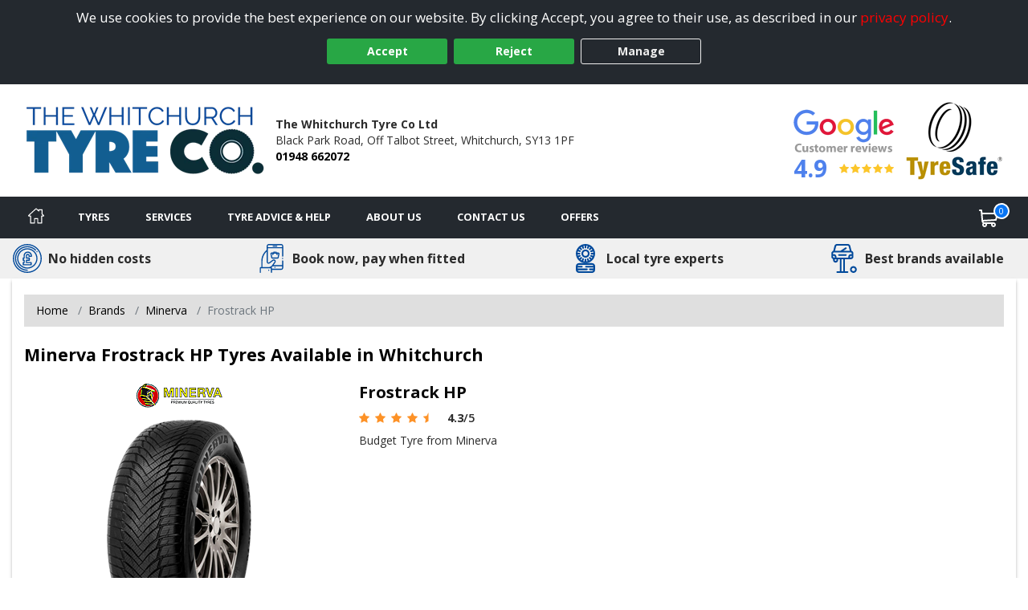

--- FILE ---
content_type: text/css; charset=utf-8
request_url: https://www.whitchurchtyrescentre.co.uk/tyresandservice.css
body_size: 43890
content:
.search-logo{width:30%;position:relative;top:20px}.sdonly{display:none}body,div,dl,dt,dd,ul,ol,li,h1,h2,h3,h4,h5,h6,pre,.form,fieldset,input,p,blockquote,address,table,th,td{margin:0;padding:0}table{border-collapse:collapse;border-spacing:0}caption,th{text-align:left}.caption{font-size:11px;font-style:italic;text-align:left;display:inline}fieldset,img{border:0}html{overflow-y:scroll}::selection{background-color:#0065ad;color:#fff}::-moz-selection{background-color:#0065ad;color:#fff}.clear{clear:both}.left{float:left}.right{float:right}.centre,.center{text-align:center}.bottom{vertical-align:bottom}img.centre,img.center{display:block;margin:0 auto}@media (min-width:768px){.center-desktop{text-align:center}}legend{color:#000;line-height:30px;margin-bottom:0}a{color:#000}a.text-primary{color:#4e81ed}a:hover{color:#000}i{padding-right:3px;font-size:small}hr{border:1px solid #e0dcd9}p{padding:0 0 15px 0}blockquote{border:none !important}.no-underline:hover{text-decoration:none !important}form{margin:0}input[type=text],textarea{border:1px solid #ccc}#main-content .buy-btn{background:#4d90fe;background:url([data-uri]);background-image:-webkit-gradient(linear,left top,left bottom,from(#4d90fe),to(#4787ed));background-image:-webkit-linear-gradient(top,#4d90fe,#4787ed);background-image:-moz-linear-gradient(top,#4d90fe,#4787ed);background-image:-ms-linear-gradient(top,#4d90fe,#4787ed);background-image:-o-linear-gradient(top,#4d90fe,#4787ed);background-image:linear-gradient(top,#4d90fe,#4787ed);-webkit-border-radius:4px;-moz-border-radius:4px;border-radius:4px;border:1px solid #ccc;color:#fff !important;font-size:1em;font-weight:bold;line-height:normal;padding:5px 10px;text-decoration:none}#main-content .buy-btn:hover{color:#fff !important;text-decoration:underline}.IE7 #main-content .buy-btn,.IE8 #main-content .buy-btn{background:#4d90fe}.keep-shopping{float:left !important;margin:10px 0 0 0}.nofocus:focus{outline:transparent}.alert{padding:8px 35px 8px 14px;margin-bottom:20px;text-shadow:0 1px 0 rgba(255,255,255,0.5);background-color:#fcf8e3;border:1px solid #fbeed5;-webkit-border-radius:4px;-moz-border-radius:4px;border-radius:4px}.alert,.alert h4{color:#c09853}.alert h4{margin:0}.alert .close{position:relative;top:-2px;right:-21px;line-height:20px}.alert-success{color:#468847;background-color:#dff0d8;border-color:#d6e9c6}.alert-success h4{color:#468847}.alert-danger,.alert-error{color:#b94a48;background-color:#f2dede;border-color:#eed3d7}.alert-danger h4,.alert-error h4{color:#b94a48}.alert-info{color:#3a87ad;background-color:#d9edf7;border-color:#bce8f1}.alert-info h4{color:#3a87ad}.alert-block{padding-top:14px;padding-bottom:14px}.alert-block>p,.alert-block>ul{margin-bottom:0}.alert-block p+p{margin-top:5px}@font-face{font-family:'Plate';
src:url('Content/Fonts/uknumberplate-webfont.eot');
src:url('Content/Fonts/uknumberplate-webfont.eot?#iefix') format('embedded-opentype'),url('Content/Fonts/uknumberplate-webfont.woff') format('woff'),url('Content/Fonts/uknumberplate-webfont.ttf') format('truetype'),url('Content/Fonts/uknumberplate-webfont.svg#uknumberplateregular') format('svg');
font-weight:normal;
font-style:normal}
.field-validation-error{color:red;display:block}body{background-color:#fff;color:#2b2b2b;font-family:"Open Sans",sans-serif;font-size:14px;line-height:24px;-webkit-text-size-adjust:100%}.inner-page-container{background-image:url('');background-color:#fff;background-position:center top;background-repeat:no-repeat}#inner-page{background-color:#fff;-webkit-box-shadow:0px 3px 4px #bbb;-moz-box-shadow:0px 3px 4px #bbb;box-shadow:0px 3px 4px #bbb;max-width:1250px;padding-bottom:20px;padding-top:20px}@media (max-width:768px){.remove-padding+#inner-page{padding-top:0}}#inner-page.full-width{box-shadow:none;max-width:100%;padding-left:0;padding-right:0}.header{line-height:20px;padding:20px 0}@media (max-width:768px){.header{padding:10px}}.header h1{text-indent:-9999px}.header h1.logoText{height:0}.header .showH1{color:#000 !important;font-size:18px;line-height:24px;margin-left:0;text-indent:0;text-rendering:optimizelegibility}.header .showH1 span{display:block;font-size:14px}.header .logo{display:block;float:left;max-width:300px;max-height:110px;object-fit:contain}@media (max-width:768px){.header .logo{max-height:60px;max-width:unset !important}}@media (max-width:1200px){.header .logo{max-width:170px}}.header .checkoutLink{color:#70a2bd}.header .checkoutLink:hover{color:#ccc}h1,.h1{font-size:21.5px;line-height:30px}h1.homepage{height:0;text-indent:-9999px}h3{font-size:20px}.tablehead{background-color:black;color:white;padding:5px}.navbar-inverse .navbar-inner{background-color:#0c4ca3;background-image:none;background-repeat:no-repeat;filter:progid:DXImageTransform.Microsoft.gradient(enabled=false)}.navbar-inverse .navbar-inner a,.navbar-inverse .navbar-inner .brand,.navbar-inverse .navbar-inner .services,.navbar-inverse .navbar-inner label{color:#f1f1f1 !important;text-shadow:none}.dropdown-menu{background-color:#0c4ca3}.ddlTyreCategory{box-sizing:border-box;text-decoration:none;float:left;margin-bottom:0px !important}.contact-dtls{color:#0c4ca3 !important;display:block;float:right;text-align:right}.contact-dtls i{display:inline-block;font-style:normal;width:20px !important;height:16px}.contact-dtls span{font-weight:bold}.contact-dtls a{color:#0c4ca3}.contact-dtls a:hover{color:#777}.contact-dtls .email i{font-size:16px}.contact-dtls .counter div{display:inline}.contact-dtls .strapline{font-size:1.2em;font-style:italic;margin:0 0 10px 0;display:block}#mainNavbar{margin:0}nav ul ul{display:none}nav ul li:hover>ul{display:block}nav ul{list-style:none;position:relative;display:inline-table}nav ul:after{content:"";clear:both;display:block}nav ul li{float:left}nav ul li:hover{color:#f1f1f1}nav ul li a{display:block;padding:15px 6px 15px;color:#f1f1f1;text-decoration:none}nav ul li a active{background-color:rgba(0,0,0,0.05)}nav ul ul{background:#5f6975;padding:0;position:absolute;top:100%}nav ul ul li{float:none;position:relative}nav ul ul li a{padding:15px 40px}nav ul ul li a:hover{background:none !important;background-color:rgba(0,0,0,0.05) !important}.navbar .hidden-item{display:none}.navbar .hidden-item:hover{background:none !important;filter:alpha(opacity=100) !important}.navbar .nav>li>.dropdown-menu:before{left:4px}.navbar .nav>li>.dropdown-menu:after{left:5px}.navbar .nav>li>div{height:5px;position:absolute;bottom:-4px;width:100%}.navbar .company-brand{padding:15px 20px}.navbar .btn-navbar{background-color:transparent;background-image:none !important;border:2px solid #f1f1f1;border-radius:2px}.navbar .btn-navbar:hover{background-color:#093673}.navbar .btn-navbar .icon-bar{background-color:#f1f1f1}.navbar-inverse .nav li.dropdown>.dropdown-toggle .caret,.navbar-inverse .nav li.dropdown>a:hover .caret,.navbar-inverse .nav li.dropdown>a:focus .caret,.navbar-inverse .nav li.dropdown.open>.dropdown-toggle .caret,.navbar-inverse .nav li.dropdown.active>.dropdown-toggle .caret,.navbar-inverse .nav li.dropdown.open.active>.dropdown-toggle .caret{border-bottom-color:#f1f1f1;border-top-color:#f1f1f1}@media (max-width:979px){.navbar-inverse .nav-collapse .nav>li>a:hover,.navbar-inverse .nav-collapse .nav>li>a:focus,.navbar-inverse .nav-collapse .dropdown-menu a:hover,.navbar-inverse .nav-collapse .dropdown-menu a:focus{background-color:#093673}.nav-collapse{height:auto !important;max-height:0}.nav-collapse,.nav-collapse.open{transition:all .3s ease}.nav-collapse.open{max-height:2000px}}#main-content{color:#2b2b2b;padding-bottom:20px}.brands-menu li a{text-transform:capitalize}#terms-wrap span{display:block}#privacy-wrap .cookie-item{border-bottom:2px solid #e0dcd9;display:block;margin:15px 0 15px 0;padding:0 0 10px 0}#privacy-wrap .cookie-item .cookie-label{font-weight:bold;margin:0 10px 0 0;height:auto;width:auto;background:none}.faq-list li{padding:5px 0 5px 0;border-bottom:2px solid #e0dcd9}.faq-list li:last-child{border:none}.faq-list li .tyre-size-graphic{display:block;margin:0 auto}#booking-page .section-outer{float:left !important}#booking-page .section-inner{float:left !important}#booking-page .row-total{text-align:right;margin:0 10px 0 0}#booking-page .tyre-price span,#booking-page .noPrint{margin:0 0 3% 0}#booking-page h2{display:inline}#booking-page #print-page{float:right}#complete{font-style:normal}#complete textarea{padding:0.3em;width:95%}#complete .divLbls{box-sizing:border-box;display:inline;float:left;text-align:center;width:50%}#complete input[type=submit]{margin:1em 0 0 0}#footer{background-color:#24292f}#footer,#footer *{color:#fff}#footer .lower{font-size:14px}#footer address div{display:inline-block}#footer address div:not(:last-child):after{content:",";display:inline-block;margin-right:5px}@media (max-width:768px){#footer{padding-top:20px}}#footer .navbar-inner{padding:10px 20px}#footer .navbar-inner h2{float:none;margin:0;padding:0}#footer .navbar-inner h2:hover{background:none !important;filter:alpha(opacity=100) !important}#footer .navbar-inner p{cursor:default;font-size:14px;padding:0;line-height:20px;word-wrap:break-word}#footer .areas-served,#footer .areas-served a,#footer .services-offered,#footer .services-offered a{color:#f1f1f1 !important}#footer .services-offered{margin-top:10px}#footer .company-address span{margin-right:5px}#footer .right-links{float:right}#footer .right-links ul{vertical-align:top}#footer .right-links ul li{display:inline}dl.footer-social dd{display:inline-block;float:left}dl.footer-social dd{font-size:28px}dl.footer-social dd:not(:last-child){margin:0 4px 0 0}dl.footer-social dd a{color:#0001fb}dl.footer-social dd a:hover{color:#0001c8}.tooltip-data{display:none}.qtip-content{font-size:1.2em;line-height:normal}.qtip-content h4{font-weight:bold}.qtip-content p{padding-bottom:0}#address{margin:0 0 3% 0}#address span{display:block}.extra-dtls{margin:0 0 3% 0}.extra-dtls span{display:block}iframe{display:block;margin:0px auto 20px;max-width:640px;width:100%}body>iframe{max-width:none}.full-counter{margin:0 0 10px 0}.main-banner{text-align:center;margin-bottom:0}.main-banner img{max-height:196px}.mobile-slider .main-banner img{max-height:480px}#accreditations .accreditations-list{margin:0;padding:0}#accreditations .accreditations-list li{display:inline-block;list-style-type:none}#accreditations .accreditations-list li+li{margin-left:10px}#accreditations .accreditations-list li img{max-height:100px;max-width:125px}@media (max-width:992px){#accreditations .accreditations-list li img{max-height:60px;max-width:80px}}#tyre-size-search{position:relative}#tyre-size-search select{width:100%}#tyre-size-search .size-search-graphic{display:block;max-width:65%;margin:-15px auto 15px}#tyre-size-search .toggle-arrow{display:block;position:absolute;top:4px;right:0}.col-size-search .size-search-image{display:none}.tyre-size-search-horiz h3{font-size:14px;font-weight:bold;text-align:left}.tyre-size-search-horiz select{width:100%}.tyre-size-search-horiz .size-search-graphic{display:block;max-width:65%;margin:-15px auto 15px}.reg-details span{margin-top:10px;font-size:14px}.reg-details span:last-child{margin-bottom:-10px;margin-right:10px}.reg-details h1{margin-top:10px}.img-logo{width:70px;vertical-align:top;max-width:100%;margin-top:-10px}@media (max-width:680px){.reg-details .span3{float:left;text-align:left}.reg-details .span2{float:left;text-align:left}.reg-details .span1{float:left;text-align:left}}@media (max-width:767px){.reg-details .title-container{flex-direction:column}}.section-inner{border:solid 2px #000;border-radius:2px;box-sizing:border-box}.web-offer{background-color:#000;color:#fff;position:relative;text-align:center}.web-offer.detail-offer{border:none}.web-offer a{text-decoration:none !important}.web-offer h2{color:#fff !important;font-size:14px;padding:15px 25px}.hero-results .web-offer h2{font-size:18px;padding:23px 25px 22px}.web-offer .icon{color:yellow;position:absolute;top:50%;transform:translateY(-50%)}.web-offer .icon.pos-left{left:10px}.hero-results .web-offer .icon.pos-left{left:15px}.web-offer .icon.pos-right{right:10px}.hero-results .web-offer .icon.pos-right{right:15px}.search-available{background-color:#202d44;border-radius:2px;color:#fff;font-size:20px;padding:14px 5px 9px;position:relative;text-align:center;display:block;clear:both}.search-available span{font-weight:500}.primary-tyre .search-available{margin-bottom:10px}.search-bg .search-available{padding-top:9px}.same-day-available{background-color:#202d44;border-radius:2px;color:#fff;font-size:20px;padding:14px 5px 9px;position:relative;text-align:center;margin-top:10px}.banner-hollow .same-day-available{background-color:#fff;border:solid 1px #202d44;color:#202d44}.banner-sml .same-day-available{font-size:14px}.same-day-available img{margin-right:5px;transform:translateY(-3px)}.same-day-available span{font-weight:500}.primary-tyre .same-day-available{margin-bottom:10px}.otherTyreWhite .same-day-available{margin-top:10px}.sdsRunMessage strong{color:#ffa400}.hero-search .sdsRunMessage strong{color:#b37300}.availability-solus .sdsRunMessage strong{color:#0065ad}.nextRunMessage strong{color:#ffa400}.hero-search .nextRunMessage strong{color:#cc8300}.availability-solus .nextRunMessage strong{color:#0065ad}.nowRunMessage strong{color:#ffa400}.hero-seaarch .nowRunMessage strong{color:#cc8300}.availability-solus .nowRunMessage strong{color:#0065ad}.nowRunMessage.altMessage strong{color:#ffa400}.hero-search .nowRunMessage.altMessage strong{color:#cc8300}.availability-solus .nowRunMessage.altMessage strong{color:#0065ad}.aboutResults{padding-bottom:10px}.aboutResults table{width:100%}.aboutResults table tr th,.aboutResults table tr td{border:1px solid #e0dcd9;text-align:center}.brandAll{overflow:hidden}.primary-image-wrap{max-height:220px;min-height:220px;margin:0 0 10px 0;overflow:hidden;position:relative}.promo-result .primary-image-wrap{max-height:160px;min-height:160px}.promo-result .primary-image-wrap .primary-tyre-image{max-width:180px}.hero-offer .primary-image-wrap{max-height:145px;min-height:145px}.hero-offer .primary-image-wrap .primary-tyre-image{max-width:200px}.warranty{left:0;right:0;position:absolute;bottom:0}.tyre-detail-img .warranty{display:block;right:20px;text-align:center}.basket-tyre-img .warranty{top:50px}.complete-item .warranty{display:block !important;max-width:100%;position:static !important}.warranty img{max-width:100%}.primary-tyre-image{display:block;margin:0 auto 5px}.primary-brand-logo{height:24px;margin:8px 0 8px}.cheapestDropDown{max-width:100px}.grid-tyre .cheapestDropDown,.hero-tyre .cheapestDropDown,.primary-tyre .cheapestDropDown{margin-bottom:0}@media (max-width:480px){.cheapestDropDown{max-width:100%}.grid-tyre .cheapestDropDown,.hero-tyre .cheapestDropDown,.primary-tyre .cheapestDropDown{margin-bottom:5px}}.primary-tyre-labels{min-height:36px}.promotional-icons{min-height:55px}.hero-results .promotional-icons{display:block;margin:0 auto}.promotional-icons .promotional-icon{display:block;margin:0 auto;height:55px;width:100%}.tyre-detail .promotional-icons .promotional-icon{height:auto}.tyre-detail .promotional-icons .promotional-icon{max-height:100px}@media (max-width:575px){.promotional-icons{min-height:0}.promotional-icons .promotional-icon{height:auto}}@media (max-width:768px){.hero-results .primary-tyre{margin-bottom:10px}.hero-results .primary-tyre .best-buy{max-width:75px;right:-15px;top:-30px}.hero-results .primary-tyre.hero-tyre.expanded{margin-top:35px}}@media (max-width:768px){.otherTyreWhite .promotional-icon{left:auto;margin:5px 0 5px;max-height:50px;max-width:50px;position:relative;top:auto}}.otherTyreWhite{float:left !important;background-color:#fff;-webkit-border-radius:4px;-moz-border-radius:4px;border-radius:4px;color:#333;padding:2%;position:relative}.otherTyreWhite h3{color:#000}.otherTyre .otherTyreWhite{margin:0 0 10px 0;overflow:hidden}#main-content .otherTyre .otherTyreWhite a,#main-content .otherTyre .otherTyreBrandImg{margin:0 0 10px 0}#main-content .otherTyre .otherTyreWhite a{text-decoration:none !important}#main-content .otherTyre .otherTyreWhite a.buy-btn{color:#fff !important}.delivery-info{font-size:.85em;font-weight:bold;position:relative;padding:5px 0;margin:0;vertical-align:top;line-height:normal}.delivery-info i,.avail-icon i{margin:0;padding:0}.available{color:#090}.unavailable{color:red}.stock-alert{background-color:#cb2f32}.avail-icon{background-color:#090;-webkit-border-radius:50%;border-radius:50%;color:#fff;display:inline-block;padding:5px 8px 3px;position:absolute;top:133px;left:15px}.searchResultsCount{text-align:center;font-size:1.1em}.primary-tyres-mobile{display:none}.results-title{display:block;margin-bottom:10px;line-height:normal;font-size:2em;font-weight:bold}.best-buy{position:absolute;right:15px;top:125px;max-width:20%;vertical-align:auto}.tyre-label-small{position:absolute;left:15px;top:70px;width:26px;z-index:100}.promo-result .tyre-label-small{top:120px}.hero-offer .tyre-label-small{top:140px}.hero-tyre .tyre-label-small{top:210px}.tyre-label-small.oe-icon{left:auto;right:15px}.tyre-label-small img{display:block;margin-bottom:5px}.otherTyreImg-container{margin-bottom:20px;max-height:60px;overflow:hidden}.otherTyreImg{display:block;margin:0 auto;max-height:120px;max-width:100%}.otherTyre h4,.brand-pattern .ptn-heading-main{color:#f1f1f1 !important;font-size:1.6em;float:left;line-height:20px;margin-bottom:7px;padding:4px;text-align:left}.tyre-details{border-bottom:solid 1px #e0dcd9;border-top:solid 1px #e0dcd9;font-size:12px}.basket-item .tyre-details,.complete-item .tyre-details{border:none}.tyre-detail-img{position:relative}.tyre-details li{display:inline-block;margin-right:5px}.tyre-details li [class^="icon-"],.tyre-details li [class*=" icon-"]{margin:0}.tyre-details li a{text-decoration:none !important}.tyre-pattern{font-weight:bold}.tyre-desc-short{margin-bottom:10px}.find-more{display:block;margin:15px auto 0;text-align:center;vertical-align:top}tr.patternResult{border-bottom:1px solid #bbb}tr.patternResult td{padding-left:5px}.tyre-name a:hover{cursor:pointer}tr.patternResult form{margin:10px;text-align:right}td.sub{background-color:#ccc;text-align:left;font-weight:bold;padding:5px}#treadTable{border:1px solid #ccc;margin-left:0px !important;margin-bottom:20px}#treadTable th,#treadTable td{padding:10px 15px}.innerBrandTyres{float:left;text-align:left !important;width:95%;margin-top:20px}.innerBrandTyres .labelIcon{margin-bottom:4px;margin-top:4px;width:80px !important}.innerBrandTyres #treadTable{width:100%}.innerBrandTyres #treadTable .price{font-weight:bold;font-weight:13px;clear:both;float:right}.innerBrandTyres tr.patternResult a{text-decoration:none !important}.innerTyres{float:left;text-align:left !important;width:100%;margin-top:20px}.innerTyres .labelIcon{margin-bottom:4px;margin-top:4px;width:80px !important}.innerTyres #treadTable{width:100%}.innerTyres #treadTable .price{font-weight:bold;font-weight:13px;clear:both;float:right}.innerTyres tr.patternResult a{text-decoration:none !important}.brand-logo-wrap{position:relative}.label-img{display:inline-block;max-width:107px}.label-img.label-sml{max-width:80px}@media (min-width:768px) and (max-width:1166px){.label-img{max-width:80px}}@media (max-width:480px){.label-img{max-width:80px}}@media (max-width:767px){.label-img.invisible{display:none}}.otherTyreBasket .tyre-size-check-content{clear:both;float:right;margin-top:15%;height:70px}@media (max-width:780px) and (min-width:100px){.otherTyreBasket .tyre-size-check-content{height:30px;margin-top:5%}}.tyre-price .btn{display:inline}.tyre-price .btn-added{margin-top:10%;float:right}@media (max-width:768px){.tyre-price .btn-added{display:inline-block;float:none;margin-top:10px}}.tyre-price .btn-research{margin-top:10%;float:right}@media (max-width:768px){.tyre-price .btn-research{display:inline-block;float:none;margin-top:10px}}.otherTyreBasket .tyre-size-check{margin:10px;font-weight:bold;text-decoration:underline}@media (max-width:945px){.otherTyreBasket .tyre-size-check{float:left;text-align:left;width:100% !important;display:block;position:absolute;left:0;right:0}}@media (min-width:946px){.otherTyreBasket .tyre-size-check{width:85% !important;position:absolute;left:0;right:0;text-align:right;margin-left:15%;margin-bottom:10px}}.otherTyreBasket .tyre-size-check .basket-desc-toggle{padding-right:20px;color:red}.otherTyreBasket .tyre-size-check .basket-desc-toggle .caret{transform:translateY(9px)}.otherTyreBasket .tyre-size-check .basket-desc-toggle .caret.rotate{transform:rotate(180deg) translateY(-9px)}.basket-desc{border:solid 1px black;padding:30px;margin-top:50px;background-color:white;z-index:999999;position:absolute;left:0;right:0;display:block;float:right;text-align:center}.otherTyreBasket .tyre-info{flex-grow:1}@media (max-width:767px){.otherTyreBasket .tyre-info{padding-right:20px;position:relative}}.otherTyreBasket .promotional-icons{float:left;width:30%}@media (max-width:768px){.otherTyreBasket .promotional-icons{margin-left:16%;width:84%}.otherTyreBasket .promotional-icons .promotional-icon{margin:10px 0}}.otherTyreBasket .tyre-icons{margin:10px 0 0 0}@media (min-width:768px){.otherTyreBasket .tyre-icons{margin-bottom:2px}}.otherTyreBasket .tyre-info-big{float:left;text-align:left;margin-left:20px;width:82%}.smallPrc .order-addit-service div{font-size:24px}.smallPrc .order-addit-service div.add-mot{font-size:1em;margin-top:8px}.otherTyreBasket .tyre-icons .label-img{margin:0 2.652519893899204% 5px 0}.otherTyreBasket .tyre-price{text-align:right}@media (max-width:768px){.otherTyreBasket .tyre-price{width:100%}}.otherTyreBasket .save-price{display:block}.otherTyre .product-strap{font-weight:bold;text-align:center}.otherTyre .product-oem{font-size:0.8em;margin:0.5em 1em 0 1em;text-align:center}.priceWidth{display:inline}.otherTyre .tyre-label-horizontal{float:left;margin:0 0 3px 3px;width:86px}.otherTyre .tyre-label-horizontal img{display:inline;margin:0}#TyreResults form{margin:0;display:inline}#TyreResults .strapline{font-size:0.9em;font-style:italic}#TyreResults .price-big .price{font-size:3.35em;height:35px}@media (min-width:768px) and (max-width:1099px){.extra-hero .mid-span6{margin-bottom:20px}.extra-hero .same-day-available{font-size:14px}}#TyreResults a:hover{cursor:pointer}.priceFully{display:block;margin-bottom:10px;clear:both}.brand-pattern .ptn-price-from,.brand-pattern .ptn-heading-sub{font-weight:bold;font-size:1.3em}.video-available img{max-width:30px}.primary-tyre .video-available,#mainResult .video-available,.pattern-video{position:absolute}.primary-tyre .video-available,#mainResult .video-available{top:50%;transform:translateY(-50%);right:10px}.tyre-video{border:none;margin:0;max-width:100%}.pattern-video{top:60px;right:20px}.rrp-wrap{color:#e74d4e;font-weight:600}.was-price{text-decoration:line-through}.primary-tyre .rrp-wrap{height:25px;line-height:25px}#TyreResults .primary-tyre .rrp-wrap{height:25px;line-height:25px}#mainResult .rrp-wrap{line-height:25px;min-height:12px}#filters{color:#fff;margin:0% 0% 1% 0%;padding:5%}#filters h2{margin:0 0 10px 0}#filters a{text-decoration:none !important}#filters .priceRangeBox{overflow:hidden;margin:5px 0 !important}#filters .priceRangeBox,.brandBox,.specialistBox,.loadBox,.manufacturerBox,.tyreSizeBox{margin:5px}#filters .filterDropDown{margin:0 0 5px 0;width:100% !important}#filters input[type="text"]{background-color:#202d44;border:0 none;color:white;font-weight:bold;text-align:center;width:100px}.vrn-search label{display:inline-block;margin-top:0.3em;vertical-align:top}.vrn-search input.input-validation-error{color:#e80c4d;border:1px solid #e80c4d;background-color:#f9dbdb !important}.vrn-search input[type=text]{background:url(Images/Template/UK-Reg.png) no-repeat left top;background-color:#fdf059;border:none;border-radius:4px 0 0 4px;font-family:Plate;font-size:2em;line-height:45px;padding:0 0 0 35px;height:45px;max-width:265px;width:84%}.hero-search .vrn-search input[type=text],.vrn-m-b-0 .vrn-search input[type=text]{margin-bottom:0}@media (max-width:480px){.hero-search .vrn-search input[type=text],.vrn-m-b-0 .vrn-search input[type=text]{box-sizing:border-box;margin-bottom:5px;max-width:100%;width:100%}}.vrn-block .vrn-search input[type=text]{display:block;margin:0 auto 10px}.vrn-block-left .vrn-search input[type=text]{-webkit-border-radius:4px;-moz-border-radius:4px;border-radius:4px;display:block;margin-bottom:10px}#searchWidgetTitle{color:#000;margin-bottom:20px;font-weight:bold;font-size:21.5px;line-height:30px;text-align:left;clear:both;cursor:text}.content-widgets .subtitle{margin-bottom:5px;text-align:left}.content-widgets .vrn-search .btn,.content-widgets .col-size-search .btn{width:100%}.content-widgets .vrn-search input[type="text"],.content-widgets .col-size-search input[type="text"]{box-sizing:border-box;max-width:100%;width:100%}.size-search-image{max-width:307px;width:100%;margin:0 auto 10px;display:block}.full-width{width:100% !important}#slider-range{margin:0 auto;max-width:400px}#VRNResults{border:1px solid #e0dcd9}#VRNResults .vrn-row{display:inline;margin:auto}#VRNResults .vrn-row .btn{margin-left:5px}#VRNResults .graphicContainer{float:right;text-align:right}#VRNResults .size-search-graphic{margin:auto;margin-top:20px}#VRNResults .alert-vehicle-permission{font-weight:bold;margin-bottom:0}#VRNResults .alert-vehicle-permission img{float:left;margin-top:6px;margin-right:15px;max-width:30px}#VRNResults .vehicle-label{width:120px;float:left;display:inline}#VRNResults .vehicle-label-container{padding:20px}.vrn-search-label-bkgrd{background-color:#0c4ca3;color:#f1f1f1;clear:both;width:100%}#mainResult{-webkit-border-radius:4px;-moz-border-radius:4px;border-radius:4px;background-color:#fff;border:8px solid #0c4ca3;color:#000;margin:0 0 1%;padding:1%;position:relative;text-align:center}#mainResult select{font-weight:bold;margin:0;padding:3px 3px 3px 6px;width:100px}#mainResult .price span{font-size:2em}#mainResult .rrp-price{text-decoration:line-through;font-weight:bold}#mainResult .save-price{font-size:0.85em;color:red;font-weight:bold}#mainResult .brand-logo{display:block;margin:0 auto 10px}#mainResult h2{color:#000 !important;font-weight:bold;font-size:2em;padding-bottom:10px}#mainResult .row-fluid{-webkit-border-radius:4px;-moz-border-radius:4px;border-radius:4px}#mainResult label.info{display:inline;font-weight:bold !important}#mainResult div .info{display:inline;font-weight:normal;clear:right}#mainResult .product-strap{font-style:italic;text-align:center}.details{margin:0 0 1em 0;border:1px solid red}.details img{float:left;display:inline}.details div{float:right;display:inline;width:auto}.details p{clear:both;float:left;margin-top:10px}.details select{display:inline;width:70px}.out-of-stock{font-size:1.3em;margin-top:10px}.tyre-description h2,.tyre-description h3{text-align:left;padding-top:10px;padding-bottom:5px}.tyre-description h3{color:#000 !important}.tyre-description ul{padding-left:20px}#basket a.ClearLink{float:left;padding:0.5em;color:black;line-height:none}#basket a.ClearLink:hover{color:white !important}#basket a.checkout{float:right;padding:0.5em;background-color:#999;color:black}#basket a.checkout:hover{color:white !important}#Basket .alert-date{background-color:#f2dede;border:solid 1px #eed3d7;border-radius:4px;-moz-border-radius:4px;-webkit-border-radius:4px;color:#b94a48;margin-bottom:10px;margin-top:10px;padding:8px 30px 8px 14px}#Basket .alert-date *:last-child{margin-bottom:0;padding-bottom:0}#Basket .otherTyreWhite{position:relative}#Basket .quantity-btns{clear:both;text-align:right}@media (max-width:768px){#Basket .quantity-btns{flex-grow:1;position:relative;text-align:left}}#Basket .basket-totals .row-total:not(.hide){display:flex;justify-content:flex-end}#Basket .basket-totals .row-total:not(.hide)>span,#Basket .basket-totals .row-total:not(.hide)>strong{text-align:right}.basket-item .remove-item{color:#999;font-size:12px;display:inline-block}.basket-item .remove-item:hover{color:#0065ad;text-decoration:none}#basket .remove-service span{cursor:pointer;left:0.5px;font-weight:bold;position:relative;top:-4px}#Basket .remove-item{display:inline-block;position:relative;right:auto;transform:translateY(4px)}.border-van-icon{border-radius:50%}.van-icon{height:36px;width:36px}#Basket .remove-item span{cursor:pointer;display:block;font-weight:bold;position:absolute}.service-quantity{margin-bottom:10px}.service-quantity-value{display:inline-block !important}.service-quantity.help{font-size:16px;text-decoration:none}#Basket .price-warning{font-size:0.9em}.oos-basket.hide-true{display:none}#basket .oos-basket p{padding:0}#DiscountCodeResult ul{list-style-type:disc;padding-left:16px}#DiscountCodeResult ul li:first-of-type{margin-top:5px}ul.discountSuccess li{font-weight:bold;color:#7fba23}ul.discountFail li{color:#dc3545;font-weight:600;list-style:disc}#saveLater{float:left;margin-right:2px !important}#clearBtn{float:left}.service-add-empty{height:44px;display:block}.service-dialog-img{clear:both;margin:auto;margin-top:5px;margin-bottom:10px;float:right}.service-grid-container{border:solid 1px #e0dcd9;padding:10px;background-color:white;display:inline-block;width:100%;margin-top:15px;text-align:center;min-height:400px !important}.service-grid-container-mob{border:solid 1px #e0dcd9;padding:10px;background-color:white;display:none !important;margin-top:15px}.service-grid-container-mob .span4{width:40% !important;display:inline;float:left}.service-grid-container-mob .span8{width:60% !important;display:inline;float:left}.service-grid-container:nth-child(5n){margin-left:0px}.service-grid-container-hide{display:none !important;visibility:hidden}.service-grid-container-mob-hide{display:none !important;visibility:hidden}.service-grid-name{font-size:1em;font-weight:bold;text-align:center;height:70px}.service-grid-img{clear:both;margin:auto;margin-top:5px;max-width:100px}.service-grid-btn-container{clear:both;margin-top:10px;border:1px solid #e0dcd9;text-align:center;padding:3px;margin-left:20%;margin-right:20%;color:black}.service-grid-btn{background:none;border:none}.service-grid-price-container{margin:auto;font-weight:bold;font-size:1.2em;margin-top:10px}.service-grid-price-container .btn{min-width:130px !important}.service-grid-fullservicecharge{margin:auto;margin-top:10px;font-weight:bold;font-size:0.8em;margin-bottom:10px}.service-dialog-fullservicecharge{margin:auto;margin-top:10px;font-weight:normal;font-size:1em;margin-bottom:5px;float:right;clear:both}.service-dialog-price-container{margin:auto;font-weight:bold;font-size:1.4em;margin-top:15px;float:right;clear:both}@media (min-width:833px){.service-grid-container{display:inline-block !important;margin-left:15px !important;float:left !important;min-height:400px !important}.service-grid-container-mob{display:none !important;width:unset}}@media (max-width:833px){.service-grid-container{min-height:447px !important;margin-left:10px !important}}@media (max-width:767px) and (min-width:1px){.service-grid-row::before,.service-grid-row::after{display:inherit;line-height:inherit;content:none}.service-grid-row::after{clear:none}.service-grid-container-mob{display:inline-block !important}.service-grid-container{display:none !important;width:unset}.service-grid-fullservicecharge{font-weight:normal}.service-grid-btn-container{clear:both;margin-top:10px;border:1px solid #e0dcd9;text-align:center;color:black;margin-left:auto;margin-right:auto;max-width:140px;vertical-align:bottom}.service-grid-img{display:block;margin-left:auto;margin-right:auto;max-width:100%;width:140px}.service-grid-name{height:auto;font-size:1em;text-align:left}.service-dialog-img{max-width:35%;float:left;margin-right:10px}}#addit-requirements input[type=checkbox]{vertical-align:top}.addit-service img{float:left;max-width:30px}.content-service .addit-service img{max-width:100px}@media (max-width:768px){.content-service .addit-service img{max-width:30px}}.addit-service-buy{text-align:left}.content-service .addit-service-buy{text-align:right;width:auto !important}.addit-service-buy div{line-height:normal}.addit-service-buy button{font-size:12px !important;min-width:74px;opacity:1;padding:5px !important}.addit-service-buy button.disabled{cursor:not-allowed;font-size:12px !important;font-weight:400;opacity:0.6}.addit-service-buy button.disabled:hover{text-decoration:none !important}.addit-service-buy button i{font-size:10px;margin-left:3px}.service-desc-toggle{border:solid 1px rgba(0,0,0,0.1);color:#000;display:inline-block;float:left;margin:5px 0 0 0;padding:5px 20px;text-align:center;text-decoration:none !important}.service-desc-toggle .caret{transform:translateY(9px)}.service-desc-toggle .caret.rotate{transform:rotate(180deg) translateY(-9px)}.order-addit-upsell-service{background-color:#fff;box-sizing:border-box;position:relative;padding:10px;border:5px solid #0065ad;border-radius:8px;margin-top:10px;margin-bottom:10px}.order-addit-upsell-service:last-of-type{padding-bottom:0}.order-addit-upsell-service:last-of-type{padding-bottom:0}.order-addit-upsell-service img{max-width:40px}@media (max-width:480px){.order-addit-upsell-service img{max-width:25px}}.order-addit-service{background-color:#fff;box-sizing:border-box;position:relative;padding:15px 0}.order-addit-service+.order-addit-service{border-top:solid 1px #eee}.order-addit-service:last-of-type{padding-bottom:0}.order-addit-service img{max-width:40px}@media (max-width:480px){.order-addit-service img{max-width:25px}}.order-addit-service .addit-service-name{display:block;font-weight:600;line-height:1;margin-bottom:5px}.order-addit-service .tyre-price span{display:inline-block;font-size:16px}.order-addit-service .tyre-price .price{display:inline;margin-bottom:6px}.order-addit-service .tyre-price .price .price-lg{display:inline-block !important}@media (max-width:480px){.order-addit-service .addit-service-desc{min-width:150px;width:100%}}.checkout-step .lblTermsItem{margin:0 0 0 5px;display:inline}@media (min-width:780px){.checkout-step .lblTermsItem{float:left;text-align:left}}.checkout-step .lblTerms{margin:0 0 0 5px;display:inline;vertical-align:top}.checkout-step .terms-box-mot{float:left;display:inline-block;padding:2px}@media (min-width:780px){.checkout-step .terms-box-mot{float:right}}.checkout-step .terms-box+.terms-box{margin-left:10px}.checkout-step input[type=submit]{margin:1em 0 0 0}.checkout-step input[type=radio]{display:inline;padding-left:5px;padding-right:5px;margin:0px !important}.checkout-step .input-validation-error{background-color:#f9dbdb;border:solid 1px #e80c4d}.checkout-step input[type=checkbox]{vertical-align:top}.checkout-step .openLabel{display:inline !important;padding-left:5px;width:120px;padding-right:15px}.checkout-step .terms-content{border:solid 2px transparent;padding:20px;margin-top:20px}.checkout-step .terms-content.highlight{border-color:red}.checkout-step .field-validation-error{font-size:14px;font-weight:bold}.checkout-step .form-control{margin-bottom:0}.checkout-step table{width:100%}.checkout-step table tr{border-bottom:1px solid #f0f0f0}.checkout-step table tr:first-child,.checkout-step table tr:last-child{border:none}#checkout-proceed{float:right;cursor:pointer !important}.order-complete-tyre-price{font-size:24px;display:inline-block}.notAvailable{padding-left:20px}.fitting-date-note{color:red;font-size:.85em;margin:15px 0 0}.quantity-btns .quantity{vertical-align:top;margin:0 5px}.quantity-btns .button,.quantity-btns .greybutton{cursor:pointer;display:inline-block;height:22px;margin:2px 2px 0px 5px;text-align:center;text-indent:-9999px;width:22px}.quantity-btns .button{background:url(../Images/Template/buttons.png) no-repeat}.quantity-btns .greybutton{background:url(../Images/Template/greyButtons.png) no-repeat}.quantity-btns .button:focus,.quantity-btns .button:active{outline:0}.quantity-btns .dec{background-position:0 -22px}.section-outer{position:relative;background-color:#202d44;-webkit-border-radius:4px;-moz-border-radius:4px;border-radius:4px;color:#f1f1f1;margin:0 0 20px 0;padding:1%;display:block;float:right !important}.section-outer h4{color:#f1f1f1 !important;font-size:1.6em;float:left;margin-bottom:7px;padding:4px;text-align:left}.section-outer .section-inner{margin:0;background-color:#fff;-webkit-border-radius:4px;-moz-border-radius:4px;border-radius:4px;color:#333;float:left !important;padding:2%}.section-outer .section-inner h1,.section-outer .section-inner h2,.section-outer .section-inner h3,.section-outer .section-inner h4,.section-outer .section-inner h5,.section-outer .section-inner h6{color:#000 !important}#main-content .section-outer .section-inner a{color:#000 !important}.section-outer-left{position:relative;background-color:#0c4ca3;-webkit-border-radius:4px;-moz-border-radius:4px;border-radius:4px;color:#fff;float:left;padding:1%;display:block}.section-outer-left .section-inner{margin:0;background-color:#fff;-webkit-border-radius:4px;-moz-border-radius:4px;border-radius:4px;color:#333;padding:2%}.section-outer-left h4{color:#fff !important;font-size:1.6em;float:left;margin-bottom:7px;padding:4px;text-align:left}#nps div{margin-bottom:20px;display:block}#nps label{display:block;margin-bottom:0.3em;vertical-align:top;width:100%}#nps label.rating{display:inline-block;margin:3px 5px 0.3em 2px;width:auto}#nps input[type=radio]{padding:6px;display:inline}#nps textarea{padding:0.5em;display:block;width:80%}#nps input[type=submit]{margin:1em 0 0 0;padding:0.5em}#nps .txtScore{border:none;width:0px;height:0px;background-color:transparent}#nps input.input-validation-error{border:none !important;box-shadow:0 0 0 transparent inset}.home-mot .mot-icon{max-width:50px}.home-mot .mot-price{color:#000;font-size:40px;font-weight:bold}#testimonial{margin:0 0 3% 0}#testimonial label{display:block;margin-bottom:0.3em;vertical-align:top;width:100%}#testimonial textarea{padding:0.5em;display:block;width:80%}#testimonial input[type=text]{padding:0.5em;display:block;width:50%}#testimonial table td{padding:10px !important}#testimonial table th{text-align:left;background-color:#f1f1f1;padding:10px !important}#testimonial table td.pager{text-align:left;background-color:#f1f1f1;padding:10px !important}#testimonial h3 a{color:black !important}.review-item{position:relative;background-color:#f0f0f0;border:1px solid #e0dcd9;color:#000;padding:20px;margin-bottom:30px;text-align:center;padding-bottom:40px}#chosenTitle{float:left}@media (max-width:600px){#chosenTitle{float:none;text-align:center;padding-bottom:2px;clear:both;margin:auto;display:block}}.motDueSoonDate{border-radius:20px;display:inline-block;font-size:.75rem;font-weight:600;padding:5px 15px;text-transform:uppercase}@media (min-width:600px) and (max-width:790px){.custom-radio .btn{padding:7px 10px 9px;min-width:5% !important}}@media (max-width:321px) and (min-width:0px){.custom-radio .btn{padding:7px 10px 9px;min-width:5% !important}}@media (min-width:321px) and (max-width:499px){.custom-radio .btn{padding:7px 10px 9px;min-width:9% !important}}@media (min-width:500px) and (max-width:599px){.custom-radio .btn{padding:7px 10px 9px;min-width:15% !important}}@media (min-width:600px) and (max-width:999px){.custom-radio .btn{padding:7px 10px 9px;min-width:15% !important}}@media (min-width:1000px) and (max-width:1250px){.custom-radio .btn{min-width:14% !important}}@media (min-width:1250px) and (max-width:2000px){.custom-radio .btn{min-width:18% !important}}.reviewDescription{margin-top:7px}.review-comments{width:99%}#DateOfPurchase{float:right}@media (max-width:600px){#DateOfPurchase{float:none;text-align:center;clear:both;margin:auto;display:block}}.testimonial-speech{position:relative;background-color:#fff;border:1px solid #e0dcd9;color:#000;display:flex;min-height:120px;padding:20px;margin-bottom:30px;text-align:center;flex-direction:column;justify-content:center}.testimonial-speech .open-quote{font-size:1.4em;padding:0 3px 0 0}.testimonial-speech .close-quote{font-size:1.4em;padding:0 0 0 3px}.testimonial-speech-author{display:block;font-style:italic;font-size:14px}.testimonial-speech:before,.testimonial-speech:after{content:' ';position:absolute;width:0;height:0}.testimonial-speech:nth-child(even):before,.hp-testimonial .testimonial-speech:before{left:22px;bottom:-32px;border:16px solid;border-color:#ccc transparent transparent}.testimonial-speech:nth-child(even):after,.hp-testimonial .testimonial-speech:after{left:23px;bottom:-30px;border:15px solid;border-color:#fff transparent transparent}.testimonial-speech:nth-child(odd):before{right:22px;bottom:-32px;border:16px solid;border-color:#ccc transparent transparent}.testimonial-speech:nth-child(odd):after{right:23px;bottom:-30px;border:15px solid;border-color:#fff transparent transparent}.testimonial-card{border:1px solid #e0dcd9;margin-bottom:30px;padding:25px}.testimonial-card-header{border-bottom:1px solid #e0dcd9;display:flex;justify-content:space-between;margin-bottom:20px;padding-bottom:10px}.testimonial-card-header-icon{color:#ccc;font-size:2em}.testimonial-card-metadata{display:flex;flex-direction:column}.testimonial-card-author{color:#000;font-size:1.2em;font-weight:bold}.testimonial-card-date{font-size:.9em}.reviewContainer{background-color:#f0f0f0;padding:5%;text-align:center;width:90%}.reviewOverall,#reviews-latest{text-align:center}.reviewOverall{margin:0% 0% 2% 0%}.mobileTyreReview{padding-left:7px}.rating{width:10%}.ratingIcon{margin:1% 0% 0% 0%;width:5%}#map_canvas_small{min-height:350px;width:100%;display:block;clear:both;margin-bottom:3%}#map_canvas_large{height:400px;width:100%;clear:both}#map_canvas_large #mapDetails{color:#000;font-family:Calibri,Arial,sans-serif;font-size:12px;line-height:14px}#map_canvas_small img,#map_canvas_large img{max-width:none !important}#directions-map{clear:both;height:500px;width:100%}#follow-us{margin:0 0 3% 0}#latest-tweet{margin:10px 0 0 0}#tweet-box img{display:block;margin:10px 0 0 75px;width:32px}#tweet-box .follow-link{display:block}#tweet-box .tweet-time{display:block;font-size:0.9em;font-weight:bold;margin:5px 0 0 0}.cookie-banner{background-color:#24292f;color:#fff !important}.cookie-banner .row div{padding:0.6em;text-align:center;font-size:17px}@media (max-width:550px){.cookie-banner .row div{font-size:16px}}.cookie-banner .row div a{color:red;font-size:17px}.cookie-banner .row div button{margin:4px;padding:5px}@media (max-width:550px){.cookie-banner .row div button{margin-top:1em;width:100%;margin:0}}.cookie-banner .row div button:hover{background-color:#1e7e34;border:1px solid #1e7e34}.cookie-banner .row div button.btn-outline-primary{background-color:#24292f;color:#eee;border:1px solid #eee}.cookie-banner .row div button:hover,.cookie-banner .row div button:focus,.cookie-banner .row div button:not(:disabled):not(.disabled):active,.cookie-banner .row div button.btn-outline-primary:hover{background-color:#1e7e34;border:1px solid #1e7e34;color:#eee}.cookie-banner-btn{color:white !important;font-size:14px !important;margin-left:6px !important;padding:5px !important;min-width:50px !important}.cookie-settings table{font-size:0.8em}.cookie-settings table th,.cookie-settings table td{text-align:left;padding:0.5em;min-width:100px;border:1px solid #ccc}#opening-hours{margin:0 0 3% 0}#opening-hours .line-row{display:block}#opening-hours span{display:inline-block}#opening-hours .line-row span.day{width:110px;display:inline-block}#contact-links p{padding:0 0 15px 0}#contact-links a{text-decoration:underline}#enquire address{font-style:normal}#enquire fieldset{width:100%}#enquire p span{display:inline-block;font-weight:bold;width:100px}#enquire label{display:inline-block;margin-top:0.3em;vertical-align:top;width:6em}#enquire label.chk{display:inline-block;margin-top:0.3em;vertical-align:top;width:300px}#enquire label.chkMOT{vertical-align:text-top;width:90%;font-weight:bold;padding-left:20px}#enquire .displayHeaderLbl{display:inline-block;margin-bottom:0.5em;min-width:200px;font-weight:bold}#enquire .displayValueLbl{display:inline-block;flex-grow:1;margin-bottom:0.5em}@media (max-width:767px){.flex-column-phone{flex-direction:column}}@media (max-width:767px){.phone-m-b-20{margin-bottom:20px}}#enquire input[type=text],#enquire input[type=email],#enquire textarea{box-sizing:border-box;max-width:400px;padding:18px 12px;width:100%}@media (max-width:480px){#enquire .full-width input[type=text]{max-width:100%}}#enquire textarea{min-height:95px}#enquire form div{margin:0 0 1em 0}#enquire .field-validation-error{display:block;margin:-5px 0 5px 0}.contact-h2{color:#00aeef;line-height:30px;font-size:20px;font-weight:bold;padding-bottom:10px}.chkMOTBox{-ms-transform:scale(2);-moz-transform:scale(2);-webkit-transform:scale(2);-o-transform:scale(2);padding:10px;float:right}#not-buying{margin:10px 0% 3% 0%}#not-buying legend{color:#f1f1f1 !important;margin:0 0 10px 0}#not-buying select{padding:0.3em;max-width:300px;width:100%}#not-buying label{display:inline-block;margin-top:0.3em;vertical-align:top}#not-buying textarea,#not-buying input[type="text"]{padding:0.3em;max-width:197px;width:95%}#not-buying .contact-anonymous{margin:0}#not-buying input[type="submit"]{margin-top:5px}.results-col-left #not-buying{background-color:#0c4ca3;-webkit-border-radius:4px;-moz-border-radius:4px;border-radius:4px;color:#f1f1f1 !important;margin:10px 0% 3% 0%;padding:5%}.results-col-left #not-buying p{padding:0 0 5px 0 !important}.callback-image{display:block;margin-top:30px;-webkit-border-radius:4px;-moz-border-radius:4px;border-radius:4px;text-align:center}.callback-image:focus{outline:none}.callback-image img{-webkit-border-radius:4px}.tyre-modal{max-width:680px}#main-content .tyre-modal a.modal-close{color:#0c4ca3 !important;display:block;font-weight:bold;font-size:1.5em;text-decoration:none !important;position:absolute;top:0;right:0;width:0;height:0;border-top:35px solid #fff;border-left:35px solid transparent}.tyre-modal .modal-close span{position:absolute;top:-36px;right:0}.tyre-modal .tyre-modal-head{background-color:#0c4ca3;margin-bottom:15px;padding:15px 14px;position:relative}.tyre-modal-head h3{color:#f1f1f1 !important;font-weight:bold;font-size:1.8em;line-height:normal;text-align:left}.tyre-modal .tyre-modal-inner{border:6px solid #0c4ca3;padding:18px 14px}.tyre-modal .tyre-modal-inner form{margin:0}.tyre-modal .tyre-modal-inner input[type=text],.tyre-modal-inner input[type=tel]{display:block;width:90%}.tyre-modal .tyre-modal-body{color:#000}.tyre-modal .field-validation-error{display:block}.tyre-modal input+.field-validation-error{margin-bottom:10px}.contact{margin-bottom:3%}.contact address{font-style:normal}.contact p{padding:0}.contact p span{display:inline-block;font-weight:bold;width:100px}.contact label{display:inline-block;margin-top:0.3em;vertical-align:top;width:6em}.contact input[type=text],.contact textarea{padding:0.3em;max-width:400px;width:95%}.contact input[type=submit]{margin:1em 0 0 0;padding:0.5em}.contact form div{margin:0 0 1em 0}.banner{position:relative}.overlay{background-color:rgba(0,0,0,0.3);color:#fff;padding:10px}.overlay h2{color:#ffe91b !important;font-size:20px;font-weight:700}#brand-goodyear .overlay a{color:#fff !important}.header-banner{background-size:contain;min-height:300px}#brand-goodyear .header-banner{background:url('/Images/Brand-Pages/Goodyear/headline.png') no-repeat;background-size:cover}#brand-bridgestone .header-banner{background:url('/Images/Brand-Pages/Bridgestone/headline.png') no-repeat}.header-banner .headline{background-color:#0055a4;color:#fff;display:inline-block;font-size:24px;font-weight:bold;left:65px;padding:5px 10px;position:absolute;text-align:center;top:45px}.header-banner .overlay{position:absolute}.header-banner .overlay.strapline{bottom:50px;left:64px;max-width:255px}.header-banner .overlay.terms{bottom:12px;font-size:12px;left:0;line-height:12px;padding-top:7px;right:0}.search-widget{padding:10px}@media (max-width:768px){.search-widget{background-color:#000}#brand-bridgestone .search-widget{background-color:#333}#brand-continental .search-widget{background-color:orange}#brand-michelin .search-widget{background-color:#16285c}#brand-toyo .search-widget{background-color:#0d4c93}.hero-search{background-image:none !important;background-color:#444 4 !important}}@media (min-width:769px){.hero-search{background-size:cover !important}#brand-bfgoodrich .hero-search,#brand-goodyear .hero-search,#brand-toyo .hero-search{background:url('/Images/Brand-Pages/Miscellaneous/Generic-hero.jpg') no-repeat}#brand-bridgestone .hero-search{background:url('/Images/Brand-Pages/Bridgestone/bridgestone-hero-bg.jpg') no-repeat}#brand-continental .hero-search{background:url('/Images/Brand-Pages/Continental/continental-hero-bg.jpg') no-repeat}#brand-dunlop .hero-search{background:url('/Images/Brand-Pages/Dunlop/dunlop-hero-bg.jpg') no-repeat}#brand-falken .hero-search{background:url('/Images/Brand-Pages/Falken/falken-hero-bg.jpg') no-repeat}#brand-general .hero-search{background:url('/Images/Brand-Pages/General/general-hero-bg.jpg') no-repeat}#brand-gtradial .hero-search{background-image:url('/Images/Brand-Pages/GTRadial/gt-radial-hero-bg.jpg')}#brand-kumho .hero-search{background:url('/Images/Brand-Pages/Kumho/kumho-hero-bg.jpg') no-repeat}#brand-michelin .hero-search{background:url('/Images/Brand-Pages/Michelin/michelin-hero-bg.jpg') no-repeat}#brand-pirelli .hero-search{background:url('/Images/Brand-Pages/Pirelli/pirelli-hero-bg.jpg') no-repeat}}.brand-title{font-weight:bold;margin-bottom:10px}#brand-pirelli .brand-title{color:#da1b1d}#brand-avon .brand-title{color:#ee2e24}#brand-bridgestone .brand-title{color:#ee2e24}#brand-michelin .brand-title{color:#001489}#brand-continental .brand-title{color:orange}#brand-kumho .brand-title{color:#ef0010}#brand-falken .brand-title{color:#004593}#brand-gtradial .brand-title{color:#0050a3}#brand-general .brand-title{color:#c10a27}.search-widget .overlay{background-color:transparent;bottom:10px;position:absolute}.search-widget .overlay h2{color:#fff !important;font-size:24px}.search-widget #size-form{margin-bottom:0}.search-widget .lookup-widget{background-color:rgba(255,255,255,0.7);border-radius:2px;-moz-border-radius:2px;-webkit-border-radius:2px;color:#fff;padding:10px;text-align:right}.search-widget .lookup-widget h2,.search-widget .lookup-widget h3{font-weight:bold}.search-widget .lookup-widget h3{font-size:18px}.search-strapline{bottom:30px;position:absolute;right:0}#brand-bfgoodrich .search-strapline{background-color:rgba(0,53,99,0.9);color:#fff !important;font-size:22px;font-weight:500;padding:5px 10px}#brand-bridgestone .search-strapline{background-color:rgba(51,51,51,0.9);color:#fff !important;font-size:26px;font-weight:500;padding:5px 10px}#brand-continental .search-strapline{background-color:orange;font-weight:500;padding:5px 10px}#brand-dunlop .search-strapline{background-color:#ffe500;font-weight:500;padding:5px 10px}#brand-falken .search-strapline,#brand-kumho .search-strapline,#brand-michelin .search-strapline,#brand-toyo .search-strapline{background-color:rgba(22,40,92,0.9);color:#fff !important;font-size:26px;font-weight:500;left:-10px;padding:5px 10px;right:auto}#brand-falken .search-strapline{background-color:rgba(26,103,187,0.9);bottom:0}#brand-general .search-strapline{background-color:rgba(197,36,51,0.9);color:#fff !important;padding:5px 10px}#brand-gtradial .search-strapline{background-color:rgba(237,28,36,0.9);color:#fff !important;padding:5px 10px}#brand-kumho .search-strapline{background-color:rgba(211,214,215,0.9);color:#000 !important}#brand-pirelli .search-strapline{background-color:rgba(0,0,0,0.9);color:#fff !important;padding:5px 10px}#brand-toyo .search-strapline{background-color:rgba(13,76,147,0.9)}.video-container{background-color:#000;padding:20px 30px}.video-container iframe{margin-bottom:10px}@media (max-width:1080px){.search-strapline{bottom:auto;float:left;margin:20px 0;position:relative}#brand-michelin .search-strapline,#brand-goodyear .search-strapline,#brand-toyo .search-strapline,#brand-kumho .search-strapline,#brand-falken .search-strapline{float:none}}.brand-video{display:block;text-decoration:none !important}#brand-bfgoodrich .brand-recommended .item{background-color:#003563}#brand-bfgoodrich .brand-recommended .item a{color:#fff !important}#brand-bridgestone .brand-recommended .item{background-color:#333}#brand-bridgestone .brand-recommended .item a{color:#fff !important}#brand-continental .brand-recommended .item{background-color:#000}#brand-continental .brand-recommended .item a{color:#fff !important}#brand-dunlop .brand-recommended .item{background-color:#323232}#brand-dunlop .brand-recommended .item a{color:#fff !important}#brand-metzeler .brand-recommended .item{background-color:#323232}#brand-metzeler .brand-recommended .item a{color:#fff !important}#brand-falken .brand-recommended .item{background-color:#fff}#brand-falken .brand-recommended .item a,#brand-falken .brand-recommended .item .title,#brand-falken .brand-recommended .item .content{color:#000 !important}#brand-general .brand-recommended .item{background-color:#c52433}#brand-general .brand-recommended .item a{color:#fff !important}#brand-gtradial .brand-recommended .item{background-color:#034ea2}#brand-gtradial .brand-recommended .item a{color:#fff !important}#brand-kumho .brand-recommended .item{background-color:#d3d6d7}#brand-kumho .brand-recommended .item .title,#brand-kumho .brand-recommended .item .content{color:#000 !important}#brand-michelin .brand-recommended .item{background-color:#16285c}#brand-michelin .brand-recommended a{color:#fff !important}#brand-pirelli .brand-recommended .item{background-color:#000}#brand-pirelli .brand-recommended a{color:#fff !important}#brand-toyo .brand-recommended .item{background-color:#0d4c93}#brand-toyo .brand-recommended .item a{color:#fff !important}.brand-recommended .item{margin-bottom:20px}.brand-recommended .item a{text-decoration:underline}.brand-recommended .item ul{padding-left:20px}.brand-recommended .item .title{color:#fff !important;font-size:18px;margin:10px}.brand-recommended .item .image{background-color:#fff;text-align:center}.brand-recommended .item .content{color:#fff !important;padding:5px 10px}@media (min-width:769px){.text-right-sm-up{text-align:right}.brand-recommended .item{min-height:600px}#brand-falken .brand-recommended .item{min-height:445px}#brand-kumho .brand-recommended .item{min-height:660px}#brand-pirelli .brand-recommended .item{min-height:642px}#brand-toyo .brand-recommended .item{min-height:715px}}#brand-bfgoodrich .otherTyre{background-color:#e32119}#brand-avon .otherTyre{background-color:#ee2e24}#brand-bridgestone .otherTyre{background-color:#ee2e24}#brand-continental .otherTyre{background-color:orange}#brand-dunlop .otherTyre{background-color:#ffe500}#brand-metzeler .otherTyre{background-color:#0065ad}#brand-falken .otherTyre{background-color:#004593}#brand-general .otherTyre{background-color:#c10a27}#brand-gtradial .otherTyre{background-color:#0050a3}#brand-kumho .otherTyre{background-color:#ef0010}#brand-goodyear .otherTyre{background-color:#004b98}#brand-michelin .otherTyre{background-color:#001489}#brand-pirelli .otherTyre{background-color:#da1b1d}#brand-toyo .otherTyre{background-color:#0d4c93}.module{background-image:url('/Images/Brand-Pages/Goodyear/module-cta-1.png');background-position-x:center;background-repeat:no-repeat;background-size:contain;color:#fff;font-family:'Arial',sans-serif;margin-bottom:20px;min-height:620px !important;position:relative}.module p.main{line-height:38px}.module#module-1 p.main{margin-top:-8px}.module#module-2{background-image:url('/Images/Brand-Pages/Goodyear/module-cta-2.png')}.module#module-2 p:first-child{margin-bottom:20px}.module#module-2 p.main{line-height:22px}.module#module-3{background-image:url('/Images/Brand-Pages/Goodyear/module-cta-3.png')}.module p:last-child{padding:0}.module .overlay{background-color:#0055a4;font-size:18px;font-weight:bold;left:33px;position:absolute;right:32px;top:260px}.module .overlay span{font-size:65px;font-weight:bold}.brand-results .brand-pattern:nth-child(4n+1){margin-left:0}.brand-results .brand-pattern .ptn-heading-sub{height:40px;line-height:20px;margin-bottom:10px;overflow:hidden;word-wrap:break-word}.brand-results .otherTyre{-webkit-border-radius:4px;-moz-border-radius:4px;border-radius:4px;float:left !important;margin-bottom:20px;padding:4px;text-align:center}.brand-results .otherTyre .otherTyreWhite{height:420px;margin:0;padding:10px}#brand-goodyear .brand-results .otherTyre .otherTyreWhite,#brand-continental .brand-results .otherTyre .otherTyreWhite{height:440px}.brand-results .otherTyre .otherTyreBrandImg{float:none;height:150px;margin:0 auto 10px !important;max-width:130px;width:100%}.brand-results .otherTyre .tyre-info-big{box-sizing:border-box;display:block;text-align:center;width:100%}.brand-results .otherTyre .tyre-info-big .btn{min-width:0px}.brand-results .otherTyre .tyre-info-big .tyreOverview{font-size:14px;height:32px;line-height:16px;margin:0 0 10px;overflow:hidden}.brand-results .otherTyre .tyre-info-big .ptn-price-from{font-size:18px}#main-content .brand-results .otherTyre .otherTyreWhite a.moreBtn{background-color:#004b98;border:solid 1px #ccc;border-radius:4px;-moz-border-radius:4px;-webkit-border-radius:4px;color:#fff !important;float:left;font-size:12px;font-weight:bold;height:40px;line-height:14px;overflow:hidden;padding:5px 15px}.awards-banner{background:url('/Images/Brand-Pages/Goodyear/award-banner.png') no-repeat;background-size:contain;min-height:288px}.young-driver-banner{background:url('/Images/Brand-Pages/Goodyear/young-driver-banner.png') no-repeat;background-size:cover;min-height:468px}.young-driver-banner h2{font-size:28px}.young-driver-banner h3{color:#fff !important;font-weight:bold}.young-driver-banner .overlay{max-width:350px;position:absolute;right:10px;top:10px}.home-slider{margin:0;max-height:480px}@media (min-width:481px){.home-slider{max-height:195px}}.home-slider picture{width:100%}@media (max-width:480px){.home-slider .flex-control-nav{display:none}}.flexslider{background-color:transparent;border:none;overflow:hidden;margin:0 0 20px}.flexslider a{text-decoration:none !important}.flexslider .slides,.flexslider .flex-control-paging,.flexslider .flex-direction-nav{padding:0 !important}@media (max-width:767px){.flexslider .slides{align-items:center;display:flex}}.flexslider .slides>li{min-height:100px}.flexslider .slides>li .slide-container,.flexslider .slides>li a{align-items:center;display:flex;height:auto}.flexslider .slides img{margin:0 auto;max-height:480px;width:auto}@media (min-width:481px){.flexslider .slides img{max-height:195px !important}}@media (max-width:480px){.bg-light-grey.p-20.m-b-20{padding:10px}}.flexslider .flex-control-nav{bottom:-5px}@media (max-width:480px){.flexslider .flex-control-nav{bottom:-10px}}.flexslider .flex-direction-nav li{line-height:normal}.flexslider .flex-direction-nav a{margin:-14px 0 0}.flex-direction-nav a:before{font-size:35px}.group:before,.group:after{content:"";display:table}.group:after{clear:both}.group{zoom:1}.modal{position:absolute;top:10%}.environment-banner{background-color:#123;color:#fff;font-size:20px;font-weight:600;padding:10px 0;text-align:center}.environment-banner.live{display:none}.environment-banner.testing{background-color:#c10435}.modal-body{height:85%;overflow-y:auto}@media all and (min-height:500px){.modal{position:fixed}.modal-body{max-height:55em}}@media only screen and (max-width:1024px){body{background-image:none;font-size:0.9em}#footer .right-links{float:left;clear:both;margin:15px 0 0 0}.logoContainer{height:auto}}@media (max-width:1055px){.header-banner{background-size:cover}.overlay.terms{bottom:0}}@media (max-width:1055px) and (min-width:767px){.module .overlay{display:none}.module#module-1{background:url('/Images/Brand-Pages/Goodyear/module-cta-1-alt.png') no-repeat;background-size:contain}.module#module-2{background:url('/Images/Brand-Pages/Goodyear/module-cta-2-alt.png') no-repeat;background-size:contain}.module#module-3{background:url('/Images/Brand-Pages/Goodyear/module-cta-3-alt.png') no-repeat;background-size:contain}.brand-results .otherTyre .tyre-info-big .ptn-price-from{font-size:14px;font-weight:400}}@media (max-width:979px){.navbar .company-brand{display:none}.navbar .hidden-item{display:block;padding:15px 10px}}@media only screen and (max-width:768px){.blank{display:none !important}.header .logo{float:none;margin:0 auto;left:-10px;position:relative}.header .logoContainer{float:none;text-align:center;width:56%;margin:auto}.header .logoContainer a{display:inline-block}.contact-dtls{float:none;margin:10px 0 0 0;text-align:center}.header .showH1{display:block;text-align:center;height:auto;margin:5px 0 0 0;padding:0;width:100%;left:-10px;position:relative}}.red{color:red}.green{color:#7fba23}@media only screen and (max-width:768px){.mobile-full{margin:0 -15px}.contact .callback-image{text-align:center}#checkout-proceed{margin-bottom:10px;text-align:center;width:100%}#checkout-proceed.buy-btn{padding:5px 0}#VRNResults .vrn-row{display:block;margin-right:0}#VRNResults .vrn-row .btn{margin-left:0}.brand-logo-wrap{min-height:0}.primary-brand-logo{margin-bottom:5px}.priceFully{display:inline;margin-bottom:5px}#TyreResults .price-big .price{font-size:2.4em}.otherTyre .otherTyreWhite{position:relative}.best-buy{right:5px;top:5px}.primary-tyres-mobile .best-buy{max-width:64px;right:-3px;top:-3px}.primary-tyres-mobile .otherTyreWhite{padding:5px}.primary-tyres-mobile .hero-tyre-mobile{border:solid 5px #202d44}.primary-tyres-mobile .hero-title-mobile{background-color:#202d44;color:#fff;margin:-5px -5px 5px -5px;padding:5px 45px 5px 5px;text-align:left}.primary-tyres-mobile .hero-title-mobile,.primary-tyres-mobile .hero-title-mobile *{color:#fff}.primary-tyres-mobile .hero-title-mobile hr{display:none}.primary-tyres-mobile .promotional-icons .promotional-icon{display:block;margin:0 auto 10px;max-height:100px;max-width:100%}.primary-tyres-mobile:not(.hidden){display:block}.primary-tyres-mobile a{color:#000}.primary-tyres-mobile h3{font-weight:bold}.primary-tyres-mobile .otherTyreImg{margin-right:0}.primary-tyres-mobile .price{margin:0 0 5px 14%;padding-left:10px}.primary-tyres-mobile .price span{font-size:32px}.primary-tyres-mobile .tyre-info{box-sizing:border-box;float:left;padding-left:10px;width:86%}.primary-tyres-mobile .tyre-price{float:left;padding-top:10px;width:100%;display:inline-block}.primary-tyres-mobile .tyre-price span{display:block;font-size:32px;margin-bottom:15px}.primary-tyres-mobile .tyre-price .btn-added{margin-bottom:0px;margin-top:20px}.primary-tyres-mobile .tyre-price .btn-research{margin-bottom:0px;margin-top:20px}.primary-tyres-mobile .same-day-available{font-size:14px;margin-bottom:0}.header-banner .headline,.header-banner .overlay.strapline{bottom:0;left:0;position:relative;right:0;top:0}.header-banner .headline{line-height:30px;padding:10px 0;width:100%}.header-banner .overlay.strapline{background:rgba(0,0,0,0.7);max-width:100%}.search-widget .overlay{position:relative}.search-widget .lookup-widget{float:none !important;text-align:left}.module{background-image:none;min-height:auto !important}.module .overlay{left:0;position:relative;right:0;top:0}.brand-results .otherTyre .otherTyreLogo{float:none}.brand-results .otherTyre .tyre-info-big{float:left;text-align:center;margin-left:0;width:100% !important;padding:0}#main-content .brand-results .otherTyre .otherTyreWhite a.moreBtn{display:block;float:none;font-size:14px;height:auto;margin-bottom:10px;padding:10px}.young-driver-banner{background-size:cover;min-height:auto !important}.young-driver-banner .overlay{left:0;max-width:100%;position:relative;right:0;top:0}}@media only screen and (max-width:768px) and (max-width:768px){.primary-tyres-mobile .best-buy{max-width:45px}}@media only screen and (max-width:480px){.results-title{font-size:1.5em;text-align:center}.otherTyre .tyre-icons span{display:block}#complete .divLbls{display:block;float:none;margin:3% 0 0 0;width:100%}#place-booking{width:100% !important}#booking-page .tyre-price div{margin-left:16%}#VRNResults .vrn-label{width:80px !important}#VRNResults .size-search-graphic{margin:auto;max-width:100%;float:none;margin-top:40px}.tyre-info-big,.otherTyre .tyre-price,.otherTyre .tyre-price,.otherTyre .tyre-name,.otherTyre .quantity-btns{display:block;width:100%;clear:both}.otherTyre .tyre-info{display:inline;width:80%}.otherTyre .otherTyreBrandImg{text-align:center;margin:0 auto !important;width:50%}.otherTyre .otherTyreLogoContainer{float:none;width:100%}.otherTyre .otherTyreLogo{margin:5px auto}.otherTyre .tyre-label-horizontal{display:block;width:100%}.otherTyre .tyre-icons{display:block;text-align:center;margin:0;width:100%}.otherTyre .buy-btn{float:none;display:inline-block}.otherTyre .save-price{clear:right;display:inline}.otherTyre .rrp-wrap{display:block;margin:0 0 5px 16%}.otherTyre .tyre-price{text-align:left}.otherTyre .tyre-price .price{display:inline-block;margin:0 0 0 16%}.otherTyre .tyre-price .price span{display:inline-block}.primary-tyres-mobile select{margin-bottom:5px}.addit-service-desc{margin-bottom:20px}.addit-service-buy{text-align:center;margin-right:20px}.addit-service-buy .button{margin:10px 0 0}.addit-service p{padding:0}.order-addit-service img{margin-left:0}.best-buy{left:auto;right:10px}.brand-results .otherTyre .otherTyreWhite{height:auto !important;padding:15px}.young-driver-banner{background-image:none;background-color:#333;border-radius:4px;-moz-border-radius:4px;-webkit-border-radius:4px}.same-day-available{margin:10px 0}}.vrn-cell{width:45% !important}#VRNResults .vrn-title{font-size:1.6em;margin:auto;margin-bottom:2%;text-align:center}@media (max-width:870px){#VRNResults .vrn-title{margin-bottom:40px}}#VRNResults .vrn-title.sml{font-size:1.3em}#VRNResults .vrn-type-title{text-align:center;font-size:1.3em;display:none;color:#00499b;font-weight:bold}@media (min-width:767px){#VRNResults .vrn-type-title{display:block}}.btnSearch{height:55px;color:black !important;display:inline-block;font-weight:bold;background-position-x:97%;background-position-y:50%;background-size:20px;text-align:left;border-radius:8px;-moz-border-radius:8px;-webkit-border-radius:8px;border:2px solid black;background-repeat:no-repeat;background-color:white;padding:16px 50px 16px 16px !important;position:relative;font-size:1em !important;margin:auto;margin-bottom:2px}.btnSearch,.btnSearch:hover,.btnSearch:active,.btnSearch:focus{background-image:url(/images/TyreArrow.png)}@media (max-width:768px){.btnSearch{margin-bottom:40px}}@media (max-width:350px){.btnSearch{padding-top:6px !important}}@media (max-width:480px){.btnSearch{width:auto !important}}@media (max-width:767px){.size-option.front-option:before,.size-option.rear-option:before,.size-option.both-option:before,.size-option.front-option:after,.size-option.rear-option:after,.size-option.both-option:after{color:#00499b;display:block;font-weight:700;position:absolute;text-transform:uppercase;top:-24px}.size-option.front-option:before,.size-option.rear-option:before,.size-option.both-option:before{left:0}.size-option.front-option:after,.size-option.rear-option:after{content:"Tyre";left:40px}.size-option.both-option:after{content:"Tyres";left:40px}.size-option.front-option:after{left:56px}.size-option.rear-option:after{left:44px}.size-option.both-option:after{left:109px}.size-option.front-option:before{content:"Front"}.size-option.rear-option:before{content:"Rear"}.size-option.both-option:before{content:"Front & Rear"}}.duplicate-size{box-sizing:border-box;display:block;height:55px;padding:16px;position:relative;text-align:left}@media (min-width:768px){.duplicate-size{text-align:center}}@media (max-width:767px){.duplicate-size{margin-bottom:30px}}.btnSearch:hover{background-color:#7fba23;background-repeat:no-repeat;background-position-x:97%;background-position-y:50%}.btnSearch:link{background-position-x:97%;background-position-y:50%}.vrn-mobile{display:none}@media (min-width:0px) and (max-width:767px){.vrn-mobile{display:block}}@media (max-width:767px){.vrn-mobile .m-b-30{margin-bottom:0}}.vrn-desktop{display:none}@media (min-width:768px){.vrn-desktop{display:block}}@media only screen and (max-width:385px){#VRNResults .vrn-tyre{min-width:65px}.label-img{margin-bottom:5px}#cb-modal h3{font-size:1.4em}.order-addit-service h3,.order-addit-service div{text-align:left}}@media only screen and (min-width:350px){.contact input[type=submit]{margin-left:100px}.details img{clear:both;display:block}.details div{clear:both;width:auto;display:block;margin-top:10px}}@media only screen and (max-width:320px){#Basket .close{float:none}#nps input[type=submit]{margin-left:100px}#nps textarea{margin:1em 0 0 0;padding:0.5em;display:block;width:auto}#nps input[type=radio]{margin:1em 0 0 0;padding:0.8em;display:block}#testimonial textarea{margin:1em 0 0 0;padding:0.5em;display:block;width:auto}#VRNResults .size-search-graphic{margin:auto;max-width:20%}}@media print{#mainNavbar,#footer,#CookiePolicy,#booking-page #print-page,.mainBanner,.navbar,.noPrint,#map_canvas_small a,.profiler-results,.contact-dtls,.printBtn{display:none !important}#map_canvas_small{width:100% !important}.otherTyre h4{color:#000 !important}a[href]:after{content:""}.print-transparent{background-color:transparent}.print-black,.print-black path{fill:#000 !important}}.IE7 .header .contact-dtls i{display:none}.IE7 .otherTyre{width:98% !important;margin:0 0 20px 0 !important}.IE7 .otherTyreWhite{width:96% !important}.IE7 .primary-tyre .price{margin:0 0 15px 0;height:auto !important}.IE7 .primary-tyre .brand-logo-wrap{margin-bottom:0 !important}.IE7 .section-outer{width:98% !important;margin:0 0 20px 0 !important}.IE7 .section-outer .section-inner{width:96% !important}.IE7 #saveLater{height:30px !important;padding:0 10px !important}.IE7 #booking-page #print-page{margin:-27px 0 -15px 0}.IE7 .tyre-size-search-horiz div{float:left;margin:0 2px 0 0}.IE7 .lblTerms{height:auto !important}.IE7 .header .outer{position:relative;height:100px;display:table;overflow:hidden}.IE7 .header .outer .inner{position:absolute;display:table-cell;top:50%;vertical-align:middle}.IE7 .header .outer .inner .element{position:relative;top:-50%}.IE7 .header .outer .inner .element .showH1{display:block !important;height:auto;padding:10px 0}.btn{border-radius:3px;box-sizing:border-box;font-size:14px;font-weight:bold;min-width:150px;padding:12px 20px 13px;text-decoration:none}.btn,.btn:hover{color:#fff;-webkit-transition:all 0.25s ease;-moz-transition:all 0.25s ease;-ms-transition:all 0.25s ease;-o-transition:all 0.25s ease}.btn:focus{color:#fff}@media (max-width:480px){.btn{width:100%}}.btn.rounded-0{border-radius:0}.btn.btn-sml{font-size:20px;min-width:80px}.btn.btn-primary{background-color:#28a745}.btn.btn-primary:not(:disabled):hover{background-color:#1e7e34}.btn.btn-secondary{background-color:#202d44}.btn.btn-secondary:not(.btn-added):hover{background-color:#101621}.btn.btn-brand{background-color:#0065ad}.btn.btn-brand:not(:disabled):hover,.btn.btn-brand:focus,.btn.btn-brand:focus:active{background-color:#00477a}.btn.btn-alternate{background-color:#fecd0f !important;margin-top:10px;display:block;max-width:200px}.btn.btn-alternate:not(.btn-research):hover{background-color:#d9ad01}.btn.btn-added{background-color:#2f3b65;cursor:auto;max-width:200px;pointer-events:none;width:100%}.btn.btn-research{background-color:#2f3b65;max-width:200px;width:100%}.btn.btn-outline-secondary{background-color:#fff;border:solid 1px #202d44;color:#202d44}.btn.btn-outline-secondary:hover,.btn.btn-outline-secondary:focus{background-color:#202d44;color:#fff}.btn.btn-outline-third{background-color:transparent;border:solid 1px #000;color:#000}.btn.btn-outline-third:hover,.btn.btn-outline-third:focus{background-color:red;color:#fff}.custom-title{color:#000;font-weight:bold}.subtitle{font-size:16px;font-weight:bold;line-height:24px}.subtitle.subtitle-lg{font-size:20px}.booking-cta-strapline{font-size:20px}.arrow-after:before,.arrow-after:after{left:0;margin:0 auto;position:absolute;right:0}.arrow-after:before{border-color:#fff transparent transparent;border-style:solid;border-width:30px 70px 0;content:"";height:0;margin:0 auto;top:100%;width:0;z-index:10}.arrow-after:after{bottom:80%;color:#123;content:"\f107";text-align:center;font-stretch:expanded;font-family:"FontAwesome",sans-serif;font-size:24px;top:101%;z-index:20}.arrow-after#items-section:after{top:100.5%}.arrow-after.bg-light-grey:before{border-color:#f0f0f0 transparent transparent}.container-fluid-alt{max-width:1250px;position:relative}select{border-radius:2px;height:auto;max-width:100%;min-height:30px;padding:11px 10px}@media (max-width:480px){select{width:100%}}.ddQuantityTitle{display:block;font-size:20px;padding-bottom:5px}.ddQuantity{border-radius:2px;height:auto;margin-bottom:0;min-height:30px;padding:11px 10px;font-size:1em;width:auto}@media (max-width:768px){.ddQuantity{margin-bottom:0;max-width:100%;width:200px}}.ddServiceQuantity{border-radius:2px;height:auto;margin-bottom:0;min-height:30px;padding:11px 10px;font-size:1em;width:auto}@media (max-width:768px){.ddServiceQuantity{margin-bottom:0;max-width:100%;width:200px}}.basketSpinner{display:inline-block;left:-25px;position:absolute;top:50%;transform:translateY(-50%);width:30px}@media (max-width:768px){.basketSpinner{left:-40px}}@media (max-width:480px){input[type="submit"]{width:100%}}@media (max-width:768px){.row-fluid [class*="span"]{min-height:0}}.close{font-size:36px;line-height:24px;opacity:1}.close:focus{outline:0}@media (min-width:768px) and (max-width:1099px){.row-fluid .mid-span6{width:48.93617021276595%}.row-fluid .mid-span6:not(:first-child){margin-left:2.127659574468085%}.row-fluid .mid-span6:nth-child(2n+1){clear:both;margin-left:0}}.font-weight-bold{font-weight:bold}.font-weight-semibold{font-weight:600}.font-weight-normal{font-weight:400}.d-block{display:block}.d-inline-block{display:inline-block}.flex-middle{align-items:center;display:flex}@media (max-width:480px){.d-block-mobile{display:block}}.text-center{text-align:center}.text-right{text-align:right}.text-left{text-align:left}.text-lg{font-size:20px}.text-underline{text-decoration:underline}.h-100{height:100%}.w-100{width:100%}.max-40{max-width:40px}.min-125{min-width:125px}.underline{text-decoration:underline}.capitalise{text-transform:capitalize}.relative{position:relative}.full-col{margin:0 -20px;padding-left:20px;padding-right:20px;position:relative}@media (max-width:768px){.full-col{margin:0;padding-left:10px;padding-right:10px}}.content ul,.content ol{margin-bottom:20px;padding-left:20px}.content ul li,.content ol li{line-height:24px;margin-bottom:5px}.content ol li{padding-left:10px}.content h2{padding-bottom:10px}@media (max-width:768px){.content{margin-bottom:20px}}.align-center,.table th.align-center,.table td.align-center{text-align:center}.align-right,.table th.align-right,.table td.align-right{text-align:right}.va-bottom{bottom:0;position:absolute}.va-middle{position:absolute;top:50%;transform:translateY(-50%)}.last-child-m-b-0 *:last-child{margin-bottom:0}.last-child-p-b-0 *:last-child{padding-bottom:0}.m-b-0{margin-bottom:0}.m-b-10{margin-bottom:10px}.m-b-20{margin-bottom:20px}@media (max-width:768px){.mobile-m-b-20{margin-bottom:20px}}.m-b-30{margin-bottom:30px}.m-b-40{margin-bottom:40px}.m-b-1{margin-bottom:60px}.m-t-0{margin-top:0}.m-t-0.important{margin-top:0 !important}.m-t-10{margin-top:10px}.m-t-20{margin-top:20px}.m-t-30{margin-top:30px}.m-t-40{margin-top:40px}.m-l-10{margin-left:10px}.m-r-10{margin-right:10px}.m-r-100{margin-right:100px}.mx-auto{margin-left:auto;margin-right:auto}.p-10{padding:10px}.p-20{padding:20px}.p-40{padding:40px}.p-b-0{padding-bottom:0}.p-b-20{padding-bottom:20px}.p-t-20{padding-top:10px}.p-t-40{padding-top:40px}.p-y-10{padding-bottom:10px;padding-top:10px}.p-y-20{padding-bottom:20px;padding-top:20px}.p-y-40{padding-bottom:40px;padding-top:40px}.p-y-80{padding-bottom:80px;padding-top:80px}.p-x-10{padding-left:10px;padding-right:10px}.p-x-20{padding-left:20px;padding-right:20px}.p-x-40{padding-left:40px;padding-right:40px}.p-l-20{padding-left:20px}.bg-primary{background-color:#099;color:#fff}.bg-secondary{background-color:#76bd1d;color:#fff}.bg-light-grey{background-color:#f0f0f0}.bg-alt-grey{background-color:#f5f8ff}.bg-muted-grey{background-color:#f8f8f8}.color-brand{color:#0065ad}.text-danger{color:#dc3545}.text-white{color:#fff}.text-black{color:#000}.position-sticky{position:sticky}.position-sticky.top-10{top:10px}@media all and (-ms-high-contrast:none),(-ms-high-contrast:active){.bg-light-grey{padding-top:20px}}.bg-med-grey{background-color:#dedede}.bg-white{background-color:#fff}.color-primary{color:#7fba23}.color-secondary{color:#2f3b65}.color-tertiary{color:#ffa400}.color-active{color:#009997}.list-inline li{display:inline-block;list-style-type:none}.list-inline li:not(:last-child){margin-right:10px}.block-hollow{border:solid 1px #dedede;border-radius:2px;padding:20px}.block-hollow.block-bottom{border-left:none;border-right:none;border-top:none}@media (min-width:769px){.text-right-desktop{text-align:right}}@media (max-width:768px){.text-center-mobile{text-align:center}}.tyre-brand-list{display:flex;flex-wrap:wrap;justify-content:center;list-style-type:none;margin:0 auto;max-width:1000px}.tyre-brand-list li{flex:0 0 25%;padding:10px}@media (max-width:768px){.tyre-brand-list li{flex-basis:50% !important}}.tyre-brand-list li a{border:solid 1px #e0dcd9;display:block;text-decoration:none}.tyre-brand-list li .tyre-brand-logo{box-sizing:border-box;max-width:100%}.tyre-brand-list-large{display:flex;flex-wrap:wrap;justify-content:center;list-style-type:none;margin:0 auto;max-width:1000px}.tyre-brand-list-large li{flex:0 0 33%;padding:10px}@media (max-width:768px){.tyre-brand-list-large li{flex-basis:50% !important}}.tyre-brand-list-large li a{border:solid 1px #e0dcd9;display:block;text-decoration:none}.tyre-brand-list-large li .tyre-brand-logo{box-sizing:border-box;max-width:100%}.tyre-brands-compact .tyre-brand-list{max-width:none}.tyre-brands-compact .tyre-brand-list li{flex-basis:calc(12.5%)}@media (max-width:992px){.tyre-brands-compact .tyre-brand-list li{flex-basis:calc(16.666666667%)}}@media (min-width:769px){.tyre-brands-compact{padding:25px 20px}}#location-map-small #imgMap{background-position:center;background-repeat:no-repeat;background-size:cover;min-height:350px;width:100%}#location-map-small #imgMap img{width:100%}#menuMap{background-position:center;background-repeat:no-repeat;margin-top:5px;min-height:280px;width:100%;clear:both}@media (min-width:1160px){#menuMap{background-size:cover}}#imgContactUsMap{background-position:center;background-repeat:no-repeat;min-height:90%;width:100%;clear:both;background-size:cover}.breadcrumb-steps{list-style:none;overflow:hidden;padding:0}.breadcrumb-steps a{color:#fff;text-decoration:underline}.breadcrumb-steps li{color:white;text-decoration:none;padding:20px 10px 20px 65px;background:black;background:#202d44;position:relative;display:block;float:left}.breadcrumb-steps li:first-child{border-radius:4px 0 0 4px;padding-left:35px}.breadcrumb-steps li:before{content:" ";display:block;width:0;height:0;border-top:50px solid transparent;border-bottom:50px solid transparent;border-left:30px solid white;position:absolute;top:50%;margin-top:-50px;margin-left:1px;left:100%;z-index:1}.breadcrumb-steps li:after{content:" ";display:block;width:0;height:0;border-top:50px solid transparent;border-bottom:50px solid transparent;border-left:30px solid #202d44;position:absolute;top:50%;margin-top:-50px;left:100%;z-index:2}.breadcrumb-steps li.active{background-color:#009997}.breadcrumb-steps li.active:after{border-left-color:#009997}@media (max-width:768px){.breadcrumb-steps li,.breadcrumb-steps li:first-child{-webkit-border-top-right-radius:0;-webkit-border-bottom-right-radius:0;-webkit-border-bottom-left-radius:0;-webkit-border-top-left-radius:0;-moz-border-radius-topright:0;-moz-border-radius-bottomright:0;-moz-border-radius-bottomleft:0;-moz-border-radius-topleft:0;border-top-right-radius:0;border-bottom-right-radius:0;border-bottom-left-radius:0;border-top-left-radius:0;-moz-background-clip:padding;-webkit-background-clip:padding-box;background-clip:padding-box;font-size:12px;float:none;padding:10px 10px 10px 20px}}#tyre-size-search label{font-weight:bold;text-align:left}.pagination-table{width:100%}.pagination-table .page-count{margin:0 10px}@media (max-width:480px){.pagination-table .page-count{display:block;margin:10px 0}}.pagination-table li:not(.page-count){display:inline-block;margin:0 5px}.areas-services a{color:#000}.navbar .btn-navbar{margin-top:12px}.navbar .navbar-inner{min-height:30px}.navbar .nav>li>a{font-size:15px;padding:12px 16px;position:relative}@media (min-width:980px){.navbar .nav>li:not(:last-child)>a:after{background-color:#f1f1f1;content:"";display:inline-block;height:22px;position:absolute;right:0;top:12px;width:1px}}@media (min-width:768px) and (max-width:1170px){.navbar .nav>li>a{font-size:14px;padding:10px}.navbar .nav>li:not(:last-child)>a:after{height:18px}}.navbar .caret{display:none}@media (max-width:979px){.navbar .caret{display:inline-block}}.usp-container{align-items:center;display:flex;justify-content:space-between;min-height:50px}.container-alt{max-width:1250px}.usp{font-family:Open sans,Impact,sans-serif;font-weight:bold;min-height:1px}.usp.usp-slide{line-height:30px}.usp.usp-slide span:before{height:30px;top:0;width:30px}.usp.usp-main{font-size:16px}.usp span{display:inline-block;padding-left:30px;position:relative}.usp span:before{background-image:url('/Images/calendar.svg');background-repeat:no-repeat;background-position:center;background-size:contain;content:"";display:inline-block;height:36px;left:-16px;position:absolute;top:-6px;width:40px}@media (max-width:1099px){.usp span:before{left:-12px;height:30px;top:-2px;width:30px}}@media (max-width:768px){.usp span:before{height:20px;width:20px}}@media (max-width:992px){.usp.usp-main{font-size:14px}.usp span{padding-left:20px}}.usp.pound span:before{background-image:url('/Images/pound.svg')}.usp:nth-child(2) span:before{background-image:url('/Images/ecommerce.svg')}.usp:nth-child(3) span:before{background-image:url('/Images/tyre.svg')}.usp:nth-child(4) span:before{background-image:url('/Images/car-repair.svg')}.usp-light{font-weight:normal}.hero-search{background-color:#000;background-image:url('/file/getfile/68528/gtradial1250x480tcheaderv3');background-position:0 0;background-size:cover;min-height:480px;padding:20px}.hero-search form{margin-bottom:0}.hero-search .search-overlay{padding:20px}@media (max-width:768px){.hero-search .search-overlay{padding:5px}}.hero-search .search-bg{background-color:rgba(255,255,255,0.6);padding:20px}.hero-left .hero-search .left-hide{display:none}.hero-left .hero-search .left-visible{margin-left:0}@media (min-width:768px){.hero-search.hero-search-horizontal .vrn-search{margin-top:40px}}@media (min-width:1110px){.hero-search.hero-search-horizontal .vrn-search .btn{margin-top:10px}}@media (max-width:1110px){.hero-search .vrn-search input[type="text"]{display:block;margin:0 auto 10px}}@media (max-width:767px){.hero-search{background-image:none;padding:5px}}@media (max-width:480px){.hero-search .vrn-search input[type="text"]{box-sizing:border-box;max-width:100%;width:100%}}.hero-bikesearch-dunlop{background-image:url('/Images/Brand-Pages/Dunlop/dunlop-search-motorcycle.jpg') !important}@media (max-width:767px){.hero-bikesearch-dunlop{background-image:none !important;padding:5px}}.hero-bikesearch-metzeler{background-image:url('/Images/Brand-Pages/Metzeler/Metzeler-Motorcycle-Search.jpg') !important}@media (max-width:767px){.hero-bikesearch-metzeler{background-image:none !important;padding:5px}}.hero-bikesearch-michelin{background-image:url('')}@media (max-width:767px){.hero-bikesearch-michelin{background-image:none !important;padding:5px}}.hero-bikesearch-pirelli{background-image:url('/Images/Brand-Pages/Pirelli/Pirelli-Motorcycle-Search.jpg') !important}@media (max-width:767px){.hero-bikesearch-pirelli{background-image:none !important;padding:5px}}.hero-bikesearch{background-color:#000;background-image:url('');background-position:0 0;background-size:cover;min-height:480px;padding:20px}.hero-bikesearch form{margin-bottom:0}.hero-bikesearch .search-overlay{padding:20px}@media (max-width:768px){.hero-bikesearch .search-overlay{padding:5px}}.hero-bikesearch .search-bg{background-color:rgba(255,255,255,0.6);padding:20px}.hero-left .hero-bikesearch .left-hide{display:none}.hero-left .hero-bikesearch .left-visible{margin-left:0}@media (max-width:1110px){.hero-bikesearch .vrn-search input[type="text"]{display:block;margin:0 auto 10px}}@media (max-width:767px){.hero-bikesearch{background-image:none;padding:5px}}@media (max-width:480px){.hero-bikesearch .vrn-search input[type="text"]{box-sizing:border-box;max-width:100%;width:100%}}.search-options-divider{align-items:center;display:flex;flex:1 1 auto;justify-content:center;position:relative}.search-options-divider:before,.search-options-divider:after{background-color:black;content:'';display:block;position:absolute;z-index:0}.search-options-divider.search-options-divider-vertical:before,.search-options-divider.search-options-divider-vertical:after{height:50%;width:5px}.search-options-divider.search-options-divider-vertical:before{top:0}.search-options-divider.search-options-divider-vertical:after{bottom:0}@media (max-width:767px){.hero-search-horizontal .search-options-divider.search-options-divider-vertical:before,.hero-search-horizontal .search-options-divider.search-options-divider-vertical:after{height:5px;width:50%}.hero-search-horizontal .search-options-divider.search-options-divider-vertical:before{top:auto;left:0}.hero-search-horizontal .search-options-divider.search-options-divider-vertical:after{bottom:auto;right:0}}.search-options-divider.search-options-divider-horizontal:before,.search-options-divider.search-options-divider-horizontal:after{height:5px;width:50%}.search-options-divider.search-options-divider-horizontal:before{left:0}.search-options-divider.search-options-divider-horizontal:after{right:0}.search-options-divider-badge{align-items:center;background-color:black;border-radius:50%;color:white;display:flex;font-size:1.6em;font-weight:bold;justify-content:center;height:60px;width:60px;position:relative;z-index:1}.home-slider{margin:0 auto}.home-slider .flex-direction-nav a{height:80px;margin-top:-30px}.home-slider .flex-direction-nav a:before{color:#099;font-family:"FontAwesome";font-size:60px}.home-slider .flex-prev:before{content:"\f104"}.home-slider .flex-next:before{content:"\f105" !important}.flexslider:hover .flex-direction-nav .flex-prev{left:20px}.flexslider:hover .flex-direction-nav .flex-next{right:20px}.recommended{font-size:26px}.primary-tyre{background-color:#fff;border:solid 2px #000;position:relative}.primary-tyre.hero-tyre{border-color:#202d44;padding:0}.primary-tyre.expanded{background-color:#202d44;border-radius:15px 0 15px 0}.primary-tyre.expanded .inner{background-color:#fff;border-radius:10px 0 10px 0}.primary-tyre.expanded .hero-header{background-color:#202d44;margin:-1px;padding:10px 10px 12px}.primary-tyre.expanded .hero-header *{color:#fff}.primary-tyre.expanded .hero-header .hero-title{margin-bottom:8px}.primary-tyre.hero-tyre.expanded{border-width:5px}.all-season .primary-tyre{background-color:#4a8b55;border-color:#4a8b55}.all-season .primary-tyre .hero-header{background-color:#4a8b55}.summer .primary-tyre{background-color:#e52200;border-color:#e52200}.summer .primary-tyre .hero-header{background-color:#e52200}.winter .primary-tyre{background-color:#607394;border-color:#607394}.winter .primary-tyre .hero-header{background-color:#607394}.primary-tyre .inner{padding:5px}.primary-tyre .best-buy{max-width:90px;right:-20px;top:-40px}.primary-tyre .offer-available{margin-bottom:10px}.primary-tyre .same-day-available{margin-bottom:0;margin-top:10px}.primary-tyre .title-pattern a,.primary-tyre .title-size a{color:#000}.primary-tyre .title-pattern{font-size:1.1em;font-weight:bold}.primary-tyre .title-size{font-size:.9em}.category-title{color:#0065ad;font-size:28px;font-weight:600;margin-bottom:1.5rem;line-height:30px}.grid-tyre:nth-child(4n + 1){clear:both;margin-left:0}.grid-tyre .primary-tyre{padding:5px}#filters{background-color:#202d44;padding:20px}#filters .subtitle{color:#fff;display:inline-block;font-size:21.5px;font-weight:normal;margin:0 20px 0 0}#filters .filterDropDown{margin-bottom:0}@media (max-width:768px){#filters{padding:5px 10px}#filters.open{padding:5px 10px 12px}#filters .subtitle{display:block;font-size:14px;font-weight:bold}#filters .list-inline{width:100%}#filters .filter-header{font-size:12px;margin-bottom:8px;margin-right:0;width:49%}}.tyre-filters{box-sizing:border-box}.tyre-filters.fixed{-webkit-border-top-right-radius:0;-webkit-border-bottom-right-radius:0;-webkit-border-bottom-left-radius:2px;-webkit-border-top-left-radius:2px;-moz-border-radius-topright:0;-moz-border-radius-bottomright:0;-moz-border-radius-bottomleft:2px;-moz-border-radius-topleft:2px;border-top-right-radius:0;border-bottom-right-radius:0;border-bottom-left-radius:2px;border-top-left-radius:2px;-moz-background-clip:padding;-webkit-background-clip:padding-box;background-clip:padding-box;left:50%;max-width:1250px;position:fixed;top:0;transform:translateX(-50%);width:100%;z-index:1000}.tyre-filters .filter-header{cursor:pointer}.tyre-filters .filter-header:after{color:#1c75b3;content:"\f107";display:inline-block;font-family:"FontAwesome",sans-serif;margin-left:7px;-webkit-transition:all 0.3s ease;-moz-transition:all 0.3s ease;-ms-transition:all 0.3s ease;-o-transition:all 0.3s ease}@media (max-width:767px){.tyre-filters .filter-header:after{color:#fff;font-size:18px;font-weight:700;transform:translateY(2px)}}.tyre-filters .filter-header.active:after{color:#ffa400;transform:rotate(180deg)}.tyre-filters .list-inline{display:inline-block;padding:0}.tyre-filters .filter-options{display:none}.tyre-filters .filter-options .list-inline{padding:0}@media (max-width:768px){.tyre-filters .filter-options{border-top:solid 1px rgba(255,255,255,0.1);margin-top:20px}}.tyre-filters .brands-filter{margin-bottom:0}.tyre-filters .brands-filter li{width:115px}.tyre-filters #orderBy{padding:4px 10px}@media (max-width:768px){.tyre-filters #orderBy{margin-top:5px}}.tyre-detail .tyre-detail-title{font-size:30px}.tyre-detail .desc-short{padding-top:6px}.tyre-detail .video-available img{max-width:100px}.tyre-detail .info{cursor:text;display:inline-block;font-size:14px}.tyre-detail label.info{font-weight:bold;margin-right:5px}.tyre-detail .tyre-description ul,.tyre-detail .tyre-description ol{padding-left:20px}.tyre-detail .tyre-description ul li,.tyre-detail .tyre-description ol li{line-height:24px;margin-bottom:5px}.tyre-detail .tyre-label-full{max-width:100%}.tyre-detail .price .detail-price{font-size:50px;line-height:60px}@media (max-width:1080px){.tyre-detail .detail-qty,.tyre-detail .detail-add{margin-left:0;width:100%}.tyre-detail .detail-qty{margin-bottom:10px}.tyre-detail .detail-qty select{width:100%}.tyre-detail .detail-add label{display:none}}@media (max-width:768px){.tyre-detail .cheapestDropDown{width:100%}.tyre-detail .brand-logo{display:inline-block}}.brand-pattern .btn{font-size:12.5px}.checkoutIcon{min-width:120px;font-size:3em;color:#495057;left:50%;position:absolute;text-align:center;top:-80px;transform:translateX(-50%)}@media (max-width:768px){.checkoutIcon{display:none}}.checkoutIcon.off-centre{transform:translateX(calc(-45%))}.checkoutFirstRow{padding-top:70px}.checkoutFirstRow .column{position:relative}@media (max-width:768px){.checkoutFirstRow{padding-top:0}}.checkoutIcons{text-align:center}@media (max-width:768px){.checkoutIcons{display:none}}.checkout-step-item{font-weight:normal}@media (max-width:768px){.checkout-step-item{font-weight:bold;margin-top:20px}}.checkout-step-item p{font-size:14px;text-align:left}@media (max-width:768px){.checkout-step-item p{text-align:inherit}}#Basket .checkout-step a:not(.btn){text-decoration:underline}@media (max-width:768px){#Basket .block-hollow{border:none;padding:0}}.basket .basket-item{background-color:#fff;box-sizing:border-box;padding:20px 10px;position:relative;width:100%}.basket .basket-item+.basket-item{border-top:solid 1px #e0dcd9}.basket .basket-item .price-lg{display:inline-block;font-size:18px}.basket .basket-item .price-msg{margin-bottom:3px}@media (max-width:768px){.basket .basket-item{padding:15px 0}}@media (max-width:575px){.basket .basket-item{line-height:1.3}.basket .basket-item .tyre-pattern{font-size:1rem}.basket .basket-item .tyre-desc-short{font-size:.8rem}.basket .basket-item .tyre-details{margin-bottom:10px}.basket .basket-item .price-msg{font-size:.8rem;margin-bottom:0}}.basket .tyre-info a:not(.color-brand){color:#000}.basket-module{margin:0 -20px;padding-left:20px;padding-right:20px;position:relative}@media (max-width:768px){.basket-module{margin:0 -2%}}.order-addit-service .btn,.order-addit-service .basket-price{right:20px}.order-addit-service .service-price{position:absolute;right:20px}.order-addit-service.basket-service .basket-price{right:60px}.order-addit-service.basket-service .service-price{right:60px}.order-addit-service .btn{max-width:120px;min-width:120px}@media (max-width:480px){.order-addit-service .btn{font-size:12px;padding:12px;max-width:80px;min-width:80px}}.order-addit-service .basket-price{top:15px}.order-complete .order-addit-service .basket-price{font-size:24px}@media (max-width:768px){.order-addit-service.basket-service .btn{display:block;margin-top:10px;position:relative;right:auto;top:auto}.order-addit-service .addit-service-desc{margin:0}#Basket .order-addit-service .basket-price{display:inline-block;margin-right:10px;position:relative;right:auto !important;top:auto}}.checkout-table tbody tr:last-child,.checkout-table tbody tr:last-child:hover>td{background-color:#202d44;color:#fff;font-weight:bold}@media (max-width:768px){.checkout-table{font-size:12px}}.total-val{display:inline-block;min-width:80px}.mot-upsell{align-items:center;background-image:url('/Images/mot-upsell.png');background-size:cover;box-sizing:border-box;display:flex;min-height:250px}.mot-upsell.tyre-upsell{background-image:url('/Images/tyre-upsell.png')}.mot-upsell *{color:#fff}.mot-upsell .inner{max-width:500px}@media (max-width:1289px){.mot-upsell,.mot-upsell.tyre-upsell{background-color:#333;background-image:none;min-height:100px}.mot-upsell .inner,.mot-upsell.tyre-upsell .inner{max-width:100%}}.hasDatepicker,.hasDatepicker .ui-datepicker-inline{box-sizing:border-box;max-width:100%;width:100%}.hasDatepicker .ui-widget{font-family:"Open Sans",sans-serif}@media (max-width:480px){.hasDatepicker .ui-datepicker{width:100%}}.hasDatepicker .ui-state-default,.hasDatepicker .ui-widget-content .ui-state-default,.hasDatepicker .ui-widget-header .ui-state-default{font-size:14px;font-weight:bold;text-align:center}.hasDatepicker .ui-datepicker th{color:#0065ad;font-size:13px}.hasDatepicker .ui-state-default,.hasDatepicker .ui-state-disabled{background-color:#ccc;border-radius:2px;color:#333}.hasDatepicker .ui-state-active{background-color:#0065ad;border-color:#0065ad;color:#fff}.hasDatepicker .ui-state-default{background-image:none}.hasDatepicker .ui-state-disabled{opacity:.2}.hasDatepicker .ui-datepicker-header{background-color:#0065ad;background-image:none;border:none;color:#fff;padding:8px 0}.hasDatepicker .ui-datepicker-next,.hasDatepicker .ui-datepicker-prev{cursor:pointer;top:7px}.hasDatepicker .ui-datepicker-next.ui-state-disabled,.hasDatepicker .ui-datepicker-prev.ui-state-disabled{background-color:transparent}.hasDatepicker .ui-datepicker-next.ui-state-hover,.hasDatepicker .ui-datepicker-prev.ui-state-hover{background-color:rgba(255,255,255,0.1);background-image:none;border:none}.hasDatepicker .ui-datepicker-next:before,.hasDatepicker .ui-datepicker-prev:before{color:#fff;display:inline-block;font-family:"FontAwesome";left:12px;position:absolute;top:2px}.hasDatepicker .ui-datepicker-next .ui-icon,.hasDatepicker .ui-datepicker-prev .ui-icon{display:none}.hasDatepicker .ui-datepicker-prev{left:7px}.hasDatepicker .ui-datepicker-prev:before{content:"\f104"}.hasDatepicker .ui-datepicker-next{right:7px}.hasDatepicker .ui-datepicker-next:before{content:"\f105"}.hasDatepicker .ui-datepicker-next-hover,.hasDatepicker .ui-datepicker-prev-hover{top:7px}.time-slot-lbl{border:solid 2px #dedede;border-radius:3px;cursor:pointer;opacity:.5;padding:10px 20px;pointer-events:none}.time-slot-lbl:hover,.time-slot-lbl.selected{background-color:rgba(0,145,234,0.06)}.time-slot-lbl.selected{border-color:#0065ad;color:#0065ad;font-weight:700}.time-slot-lbl input[type="radio"]{margin:0 5px 0 0}.time-slot-lbl.active{opacity:1;pointer-events:auto}.order-complete .tyre-info a{color:#000}#bio_ep{background-color:#fff;font-family:"Open Sans",sans-serif !important;min-height:360px;min-width:600px;padding:15px 18px}#bio_ep .popup-title{color:#000;font-size:30px;font-weight:bold;margin-bottom:15px}#bio_ep .form-control{margin:0;padding:12px 10px 11px}@media (max-width:480px){#bio_ep .form-control{box-sizing:border-box;margin-bottom:5px;padding:20px;width:100%}}@media (max-width:768px){#bio_ep img{display:none}}#bio_ep_close{left:auto;margin:0;right:-12px;top:0;z-index:9999}.brand-img{width:100%}@media (max-width:768px){#bio_ep,#bio_ep_bg{display:none !important}}.noise-label{position:relative}.noise-label .label-val{background-color:#000;box-sizing:border-box;color:#fff;display:inline-block;font-family:Arial,sans-serif;font-size:14px;font-weight:bold;height:22px;left:65px;line-height:14px;padding:4px 5px;position:absolute;top:50%;transform:translateY(-50%)}.noise-label .label-val:before{border-bottom:11px solid transparent;border-top:11px solid transparent;border-right:11px solid #000;content:"";height:0;position:absolute;left:-11px;top:0;width:0}@media (min-width:768px) and (max-width:1166px){.noise-label .label-val{font-size:12px;height:18px;left:50px;padding:2px 5px}.noise-label .label-val:before{border-bottom-width:9px;border-right-width:9px;border-top-width:9px;left:-9px}}@media (max-width:480px){.noise-label .label-val{font-size:12px;height:18px;left:50px;padding:2px 5px}.noise-label .label-val:before{border-bottom-width:9px;border-right-width:9px;border-top-width:9px;left:-9px}}.noise-label .label-val.val-sml{font-size:12px;height:18px;left:50px;padding:2px 5px}.noise-label .label-val.val-sml:before{border-bottom-width:9px;border-right-width:9px;border-top-width:9px;left:-9px}.noise-label .label-img .labelIcon{width:100%}.tyre-fitment{display:block;margin-top:10px;font-size:12px}.testimonial-split{display:inline-block;margin:0 10px}@media (max-width:480px){.testimonial-split{display:block;margin:10px 0;text-align:center}}#bikeLogo{padding-top:30px;display:block;margin:0;text-align:center}.bikeLogoTxt{font-size:20px;margin:0;text-align:center}.bikeLogoImg{margin-left:20px}.bikeLogoImg a{border:1px solid black;display:inline-block;padding:10px}.usp-slider .slides>li{min-height:0;margin-bottom:1px}.flex-footer{align-items:center;display:flex;justify-content:space-between}.flex-footer:before,.flex-footer:after{display:none}.fw-700{font-weight:700}.list-unstyled{list-style:none}.text-sml{font-size:12px}img{opacity:1;transition:opacity 0.3s}.hours-row{align-items:center;display:flex;justify-content:space-between;max-width:250px}.hours-row+.hours-row{margin-top:5px}.modal-alt{border-radius:10px;margin-left:0;max-width:900px;transform:translateX(-50%);width:100%}@media (max-width:767px){.modal-alt{transform:none;width:93%;height:95%;overflow-y:auto}}.modal-alt .modal-title{font-size:24px;font-weight:700;padding-top:10px;text-align:center}.modal-alt .close{color:#ccc;font-size:24px}.text-sml{font-size:90%}.tyre-review-container.row{margin:0px 0px 5px}blockquote.tyre-review p{margin-top:10px;font-size:14px !important}blockquote.tyre-review{border-top:solid 1px #eee !important}blockquote.tyre-review:nth-child(5n){margin-bottom:1em !important}.tyre-review{background-color:#fff;font-family:"Open Sans",sans-serif;padding:20px 40px;text-align:left;border-left:0px}.tyre-review+.tyre-review{border-top:solid 1px #eee}.tyre-review cite{font-style:normal}.mx-auto{margin-left:auto;margin-right:auto}.mb-0{margin-bottom:0}.mt-0{margin-top:0}.mt-3{margin-top:1.5rem}.mr-1{margin-right:.5rem}.mr-4{margin-right:2rem}.font-weight-normal{font-weight:400}.font-weight-bold{font-weight:700}.d-flex{display:flex}.align-items-center{align-items:center}@media (max-width:992px){.mb-20-sm-down{margin-bottom:20px}}@media (min-width:768px){.google-review-widget-mobile{display:none}}.google-review-widget-mobile .rating-container{align-items:center;bottom:5px;display:contents;justify-content:space-between;left:0;position:absolute;width:100%}.google-review-widget-mobile .rating-container i{color:#fcc62a;font-size:12px;padding-right:0}.google-review-widget-mobile .rating-container i+i{margin-left:-2px}.google-review-widget-mobile .rating-container i.fa-star-half{margin-right:5px}.google-review-widget{display:inline-block;height:100px;position:relative;width:125px}.google-review-widget:hover{text-decoration:none}.google-review-widget .rating-container{align-items:center;bottom:5px;display:flex;justify-content:space-between;left:0;position:absolute;width:100%}.google-review-widget .rating-container i{color:#fcc62a;font-size:13px;padding-right:0}.google-review-widget .rating-container i+i{margin-left:-2px}.google-review-widget .rating-container i.fa-star-half{margin-right:5px}.google-review-widget .rating{color:#4e81ed;font-size:30px;font-weight:700}@media (max-width:992px){.google-review-widget{height:60px;width:80px}.google-review-widget .rating-container{bottom:0;left:3px}.google-review-widget .rating-container i{font-size:8px}.google-review-widget .rating{font-size:15px}}.google-review-slider{margin:0 auto 20px;padding-bottom:30px}@media (max-width:480px){.google-review-slider .flex-prev{display:none}.google-review-slider .flex-next{display:none}}.google-review-slider .slides{align-items:start !important}.google-review-slider .review-container{border-radius:8px;box-shadow:0 0 20px 0 rgba(18,25,33,0.1);margin:65px auto 10px;max-width:80%;padding:60px 20px 20px;position:relative}.google-review-slider .review-container:after{bottom:10px;color:#ccc;content:"\f10d";font-family:"FontAwesome";font-size:30px;position:absolute;right:50%}.google-review-slider .review-container .ratings{height:40px}.google-review-slider .photo-container{border-radius:50%;box-shadow:10px 0 30px 0 rgba(18,25,33,0.15);height:100px;left:20px;position:absolute;top:-50px;width:100px}.google-review-slider img{border-radius:50%;max-height:100px}.google-review-slider .flex-prev,.google-review-slider .flex-next{opacity:1}.google-review-slider .flex-prev,.google-review-slider .flex-next,.google-review-slider .flex-prev:before,.google-review-slider .flex-next:before{font-family:"FontAwesome"}.google-review-slider .flex-prev{left:20px}.google-review-slider .flex-prev:before{content:"\f104" !important}.google-review-slider .flex-next{right:20px}.google-review-slider .flex-next:before{content:"\f105" !important}.google-review-slider .author{font-size:18px}.google-review-slider small{font-size:75%}.google-review-slider .ratings .icon{color:#0060d9}.google-review-slider .flex-control-nav{bottom:0}.google-review-slider .flex-control-paging li a{background-color:#fff;border:solid 1px #ccc;border-radius:0;box-shadow:none;height:6px;width:50px}.google-review-slider .flex-control-paging li a.flex-active{background-color:#0060d9;border-color:#0060d9}.text-muted{color:#999}.m-y-10{margin-bottom:10px;margin-top:10px}.combination-search{border-bottom:none;margin-bottom:0}.combination-search li{border:none;margin-bottom:0;width:50%;text-align:center}.combination-search li.active a,.combination-search li.active a:hover{background-color:rgba(255,255,255,0.6);border:none;color:#000;font-weight:bold;text-decoration:none}.combination-search li:not(.active) a{background-color:rgba(255,255,255,0.4);color:#000;font-weight:bold;text-decoration:none}.combination-search li a{border:none;margin-right:0}.mw-400{max-width:400px}.border-light-grey{border:solid 1px #ccc}.d-flex{display:flex}.align-items-center{align-items:center}.justify-content-between{justify-content:space-between}.ml-0{margin-left:0 !important}.mt-0{margin-top:0 !important}.servicing-list{flex-wrap:wrap;margin-bottom:20px}.checkbox-container{align-items:center;border:solid 2px transparent;display:inline-flex;flex-basis:24%;font-weight:bold;height:100%}@media (max-width:1299px){.checkbox-container{flex-basis:49%}}@media (max-width:768px){.checkbox-container{flex-basis:100%}}.checkbox-container .checkbox-inner{border:solid 1px #ccc;color:#333;display:block;padding:10px 20px;width:100%}.checkbox-container .checkbox-inner.service-selected{background-color:#f0f0f0}.checkbox-container input[type="checkbox"]{margin-right:6px;margin-top:0}.textarea-50{box-sizing:border-box;max-width:600px;width:100%}.color-usp{color:#00499b}.servicing-form input[type="text"],.servicing-form textarea{border-radius:4px;box-sizing:border-box;min-height:40px;padding:8px 16px;width:100%}.servicing-form input[name="VRN"],.servicing-form textarea{padding:8px 46px}.servicing-form input[type="email"],.servicing-form textarea{border-radius:4px;box-sizing:border-box;min-height:40px;padding:8px 16px;width:100%}.label-alt{font-size:13px;font-weight:bold;text-transform:uppercase}.text-lg{font-size:22px}@media (min-width:768px){.text-desktop-center{text-align:center}}.priceServiceWidth{font-size:24px !important;text-align:right}.active-discount{position:fixed;top:0;width:100%;text-align:center;background-color:rgba(127,186,35,0.85);color:#fff;padding:10px;font-size:14px;font-weight:700;z-index:1000;animation:signup-response 0.5s 1;-webkit-animation:signup-response 0.5s 1;animation-fill-mode:forwards;animation-delay:4s;-webkit-animation-delay:4s;-webkit-animation-fill-mode:forwards}@keyframes signup-response{from{opacity:1}
to{opacity:0}}
@-webkit-keyframes signup-response{from{opacity:1}
to{opacity:0}}
@media (max-width:480px){.non-mobile{display:none}}@media (min-width:481px){.mobile-slider{display:none}}.custom-radio .btn-group{display:inline-flex;position:relative;vertical-align:middle}.custom-radio .btn-group>.btn-group:not(:last-child)>.btn,.custom-radio .btn-group>.btn:not(:last-child):not(.dropdown-toggle){border-top-right-radius:0;border-bottom-right-radius:0}.custom-radio .btn-outline-secondary:not(:disabled):not(.disabled).active,.custom-radio .btn-outline-secondary:not(:disabled):not(.disabled):active,.custom-radio .show>.btn-outline-secondary.dropdown-toggle{background-color:#7fba23;border-color:#7fba23}.custom-radio .btn-outline-third:not(:disabled):not(.disabled).active,.custom-radio .btn-outline-third:not(:disabled):not(.disabled):active,.custom-radio .show>.btn-outline-third.dropdown-toggle{background-color:red;border-color:red}.custom-radio .btn-group-toggle>.btn input[type=checkbox],.custom-radio .btn-group-toggle>.btn input[type=radio],.custom-radio .btn-group-toggle>.btn-group>.btn input[type=checkbox],.custom-radio .btn-group-toggle>.btn-group>.btn input[type=radio]{position:absolute;clip:rect(0,0,0,0);pointer-events:none}.custom-radio .btn{justify-content:center;min-width:0px}.compare-box{border:1px solid black;margin-top:10px;padding:10px;text-align:center}.compare-box .compare-title{margin-bottom:15px}@media (max-width:992px){.compare-box .compare-title{font-size:18px;word-break:break-word}}.compare-icon{width:34px}.compare{width:100%;margin-top:5px}.compare-site{display:inline-block;width:60%;text-align:left;vertical-align:top;font-size:1.2em}@media (max-width:992px){.compare-site{font-size:1em;word-break:break-word}}.compare-price{display:inline-block;width:37%;text-align:right}.compare-price .sellout{font-size:1.5em;display:block}.compare-price .savings{font-size:0.8em;color:#7fba23;display:block}.extra-hero .strapline{font-size:.7em !important}.extra-hero .label-img{max-width:75px}.extra-hero .label-img .label-val{font-size:11px;height:16px;left:47px;padding:1px 5px;top:56%}.extra-hero .label-img .label-val:before{border-bottom-width:8px;border-top-width:8px;border-right-width:8px;left:-8px}.extra-hero .winter-hero .primary-tyre{border-color:#63cdff}.extra-hero .same-day-available{font-size:14px}.extra-hero h3{font-size:18px}.extra-hero .hero-header{position:relative}.error-image{display:block;height:auto;margin-left:auto;margin-right:auto;max-width:100%;width:300px}.toggle-mobile-filters{cursor:pointer;padding:6px;position:absolute;right:6px;top:4px}@media (min-width:768px){.toggle-mobile-filters{display:none}}.toggle-mobile-filters.fa-times{border:solid 1px #fff}.text-uppercase{text-transform:uppercase}.img-fluid{max-width:100%}@media (max-width:767px){.filter-options .option li{flex-basis:50%}.filter-options .option li:nth-child(even) .checkbox{padding-left:0}#filters .list-inline{display:flex;flex-wrap:wrap}#filters .list-inline li{flex-basis:50%;margin-right:0 !important}.fixed .mobile-filters{height:0;overflow:hidden;padding:0;transition:all .3s ease}.fixed .mobile-filters.mobile-open{height:auto;padding:5px 0;transition:all .3s ease}}.reg-list{display:flex;justify-content:space-between;flex-wrap:wrap}.reg-list span:last-child{margin-right:0}@media (max-width:1099px){.reg-list{justify-content:flex-start}}.reg-list.without-alt>span{flex-basis:20%}@media (max-width:1099px){.reg-list.without-alt>span,.reg-list>span{flex-basis:33%;margin-top:0}}@media (max-width:768px){.reg-list.without-alt>span,.reg-list>span{flex-basis:50%}}@media (max-width:480px){.reg-list.without-alt>span,.reg-list>span{flex-basis:100%}}.header-container{position:relative}.position-relative{position:relative}@media (max-width:360px){.header .logo{max-width:120px}}.prefix-icon{padding-left:30px;position:relative}.prefix-icon:before{color:#fecd0f;content:"\f071";font-family:"FontAwesome";position:absolute;left:3px;top:0}.prefix-icon-red{padding-left:30px;position:relative}.prefix-icon-red:before{color:#d01c29;content:"\f071";font-family:"FontAwesome";position:absolute;left:3px;top:0}.tpms-img{max-width:100px;margin-left:auto;margin-right:auto;display:flex}.mapContent{width:100%;height:600px;margin-bottom:10px;max-width:1280px;clear:both}@media (max-width:767px){.mapContent{height:250px}}.text-md{font-size:0.9rem}.text-sml{font-size:0.8rem}.border{border:solid 1px #f0f0f0}.rounded{border-radius:3px}.position-relative{position:relative}.form-group{margin-bottom:1rem}.form-control{border-color:#ced4da !important;border-radius:3px !important;box-shadow:none !important;padding:10px 15px !important;width:100%}.form-control:focus{border-color:#666 !important}.form-control:not(textarea){height:45px !important}.form-control#DiscountCodeText{font-size:.8rem;padding:10px !important}.form-control.padding-sm{padding:10px !important}.input-success .form-control,.input-error .form-control{position:relative}.input-success:after,.input-error:after{font-family:"FontAwesome";position:absolute;right:30px;top:10px}.input-success .form-control{border-color:#7fba23 !important}.input-success:after{color:#7fba23;content:"\f00c"}.input-error .form-control{border-color:#dc3545 !important}.input-error:after{color:#dc3545;content:"\f00d"}.morecontent span{display:none}.more .morelink{color:#0065ad;font-weight:600;text-decoration:underline}.more.open .morelink{bottom:-8px;left:0;position:absolute}.more p:not(:first-of-type){display:none}.table th.text-center,.table td.text-center{text-align:center}.table th.text-right,.table td.text-right{text-align:right}.basket-summary{font-size:.85rem;margin-bottom:10px}.basket-summary .remove-item,.basket-summary .remove-service{color:#0065ad !important}.basket-summary th,.basket-summary td{border-top-color:#eee;padding:8px 14px}.basket-summary .compact th,.basket-summary .compact td{padding:4px 14px}.basket-summary .compact.padded-top th,.basket-summary .compact.padded-top td{padding-top:8px}#Basket .basket-right-col .price-warning{font-size:.8rem}.basket-title{color:#0065ad;font-weight:bold}@media (max-width:768px){.basket-title{font-size:18px}}#DiscountCodeContainer .btn{min-width:100px}#DiscountCodeContainer .form-inline{text-align:right}#DiscountCodeContainer #DiscountCodeText{min-width:100px}.checkout-step label{font-weight:600;margin-bottom:0}.lbl-required:after{content:"*";margin-left:3px}.progress{display:block;width:100%;height:1rem;margin-bottom:1rem}.progress[value]{background-color:#ccc;border:0;-webkit-appearance:none;-moz-appearance:none;appearance:none;border-radius:0.25rem}.progress[value]::-ms-fill{background-color:#0074d9;border:0}.progress[value]::-moz-progress-bar{background-color:#0074d9;border-bottom-left-radius:0.25rem;border-top-left-radius:0.25rem}.progress[value]::-webkit-progress-value{background-color:#0074d9;border-bottom-left-radius:0.25rem;border-top-left-radius:0.25rem}.progress[value="100"]::-moz-progress-bar{border-bottom-right-radius:0.25rem;border-top-right-radius:0.25rem}.progress[value="100"]::-webkit-progress-value{border-bottom-right-radius:0.25rem;border-top-right-radius:0.25rem}.progress[value]::-webkit-progress-bar{background-color:#eee;border-radius:0.25rem}base::-moz-progress-bar,.progress[value]{background-color:#ccc;border-radius:0.25rem}@media screen and (min-width:0\0){.progress{background-color:#ccc;border-radius:0.25rem}.progress-bar{display:inline-block;height:1rem;text-indent:-999rem;background-color:#0074d9;border-bottom-left-radius:0.25rem;border-top-left-radius:0.25rem}.progress[width="100%"]{border-bottom-right-radius:0.25rem;border-top-right-radius:0.25rem}}.progress-success[value]::-webkit-progress-value{background-color:#0065ad}.progress-success[value]::-moz-progress-bar{background-color:#0065ad}.progress-success[value]::-ms-fill{background-color:#0065ad}@media screen and (min-width:0\0){.progress-success .progress-bar{background-color:#0065ad}}.input-group{width:auto}.btn-group>.btn-group:not(:first-child),.btn-group>.btn:not(:first-child){margin-left:-1px}.btn-group>.btn-group:not(:last-child)>.btn,.btn-group>.btn:not(:last-child):not(.dropdown-toggle){border-top-right-radius:0;border-bottom-right-radius:0}.btn-group>.btn-group:not(:first-child)>.btn,.btn-group>.btn:not(:first-child){border-top-left-radius:0;border-bottom-left-radius:0}.dropdown-toggle-split{padding-right:.5625rem;padding-left:0.5625rem}.dropdown-toggle-split::after,.dropright .dropdown-toggle-split::after,.dropup .dropdown-toggle-split::after{margin-left:0}.dropleft .dropdown-toggle-split::before{margin-right:0}.btn-group-sm>.btn+.dropdown-toggle-split,.btn-sm+.dropdown-toggle-split{padding-right:.375rem;padding-left:0.375rem}.btn-group-lg>.btn+.dropdown-toggle-split,.btn-lg+.dropdown-toggle-split{padding-right:.75rem;padding-left:0.75rem}.btn-group-vertical{-ms-flex-direction:column;flex-direction:column;-ms-flex-align:start;align-items:flex-start;-ms-flex-pack:center;justify-content:center}.btn-group-vertical>.btn,.btn-group-vertical>.btn-group{width:100%}.btn-group-vertical>.btn-group:not(:first-child),.btn-group-vertical>.btn:not(:first-child){margin-top:-1px}.btn-group-vertical>.btn-group:not(:last-child)>.btn,.btn-group-vertical>.btn:not(:last-child):not(.dropdown-toggle){border-bottom-right-radius:0;border-bottom-left-radius:0}.btn-group-vertical>.btn-group:not(:first-child)>.btn,.btn-group-vertical>.btn:not(:first-child){border-top-left-radius:0;border-top-right-radius:0}.btn-group-toggle>.btn,.btn-group-toggle>.btn-group>.btn{margin-bottom:0}.btn-group-toggle>.btn input[type=checkbox],.btn-group-toggle>.btn input[type=radio],.btn-group-toggle>.btn-group>.btn input[type=checkbox],.btn-group-toggle>.btn-group>.btn input[type=radio]{position:absolute;clip:rect(0,0,0,0);pointer-events:none}.input-group{position:relative;display:-ms-flexbox;display:flex;-ms-flex-wrap:wrap;flex-wrap:wrap;-ms-flex-align:stretch;align-items:stretch;width:100%}.input-group>.custom-file,.input-group>.custom-select,.input-group>.form-control,.input-group>.form-control-plaintext{position:relative;-ms-flex:1 1 auto;flex:1 1 auto;width:1%;min-width:0;margin-bottom:0}.input-group>.custom-file+.custom-file,.input-group>.custom-file+.custom-select,.input-group>.custom-file+.form-control,.input-group>.custom-select+.custom-file,.input-group>.custom-select+.custom-select,.input-group>.custom-select+.form-control,.input-group>.form-control+.custom-file,.input-group>.form-control+.custom-select,.input-group>.form-control+.form-control,.input-group>.form-control-plaintext+.custom-file,.input-group>.form-control-plaintext+.custom-select,.input-group>.form-control-plaintext+.form-control{margin-left:-1px}.input-group>.custom-file .custom-file-input:focus~.custom-file-label,.input-group>.custom-select:focus,.input-group>.form-control:focus{z-index:3}.input-group>.custom-file .custom-file-input:focus{z-index:4}.input-group>.custom-select:not(:last-child),.input-group>.form-control:not(:last-child){border-top-right-radius:0;border-bottom-right-radius:0}.input-group>.custom-select:not(:first-child),.input-group>.form-control:not(:first-child){border-top-left-radius:0;border-bottom-left-radius:0}.input-group>.custom-file{display:-ms-flexbox;display:flex;-ms-flex-align:center;align-items:center}.input-group>.custom-file:not(:last-child) .custom-file-label,.input-group>.custom-file:not(:last-child) .custom-file-label::after{border-top-right-radius:0;border-bottom-right-radius:0}.input-group>.custom-file:not(:first-child) .custom-file-label{border-top-left-radius:0;border-bottom-left-radius:0}.input-group-append,.input-group-prepend{display:-ms-flexbox;display:flex}.input-group-append .btn,.input-group-prepend .btn{position:relative;z-index:2}.input-group-append .btn:focus,.input-group-prepend .btn:focus{z-index:3}.input-group-append .btn+.btn,.input-group-append .btn+.input-group-text,.input-group-append .input-group-text+.btn,.input-group-append .input-group-text+.input-group-text,.input-group-prepend .btn+.btn,.input-group-prepend .btn+.input-group-text,.input-group-prepend .input-group-text+.btn,.input-group-prepend .input-group-text+.input-group-text{margin-left:-1px}.input-group-prepend{margin-right:-1px}.input-group-append{margin-left:-1px}.input-group-text{display:-ms-flexbox;display:flex;-ms-flex-align:center;align-items:center;padding:.375rem .75rem;margin-bottom:0;font-size:1rem;font-weight:400;line-height:1.5;color:#495057;text-align:center;white-space:nowrap;background-color:#e9ecef;border:1px solid #ced4da;border-radius:0.25rem}.input-group-text input[type=checkbox],.input-group-text input[type=radio]{margin-top:0}.input-group-lg>.custom-select,.input-group-lg>.form-control:not(textarea){height:calc(4.5em)}.input-group-lg>.custom-select,.input-group-lg>.form-control,.input-group-lg>.input-group-append>.btn,.input-group-lg>.input-group-append>.input-group-text,.input-group-lg>.input-group-prepend>.btn,.input-group-lg>.input-group-prepend>.input-group-text{padding:.5rem 1rem;font-size:1.25rem;line-height:1.5;border-radius:0.3rem}.input-group-sm>.custom-select,.input-group-sm>.form-control:not(textarea){height:calc(4em)}.input-group-sm>.custom-select,.input-group-sm>.form-control,.input-group-sm>.input-group-append>.btn,.input-group-sm>.input-group-append>.input-group-text,.input-group-sm>.input-group-prepend>.btn,.input-group-sm>.input-group-prepend>.input-group-text{padding:.25rem .5rem;font-size:.875rem;line-height:1.5;border-radius:0.2rem}.input-group-lg>.custom-select,.input-group-sm>.custom-select{padding-right:1.75rem}.input-group>.input-group-append:last-child>.btn:not(:last-child):not(.dropdown-toggle),.input-group>.input-group-append:last-child>.input-group-text:not(:last-child),.input-group>.input-group-append:not(:last-child)>.btn,.input-group>.input-group-append:not(:last-child)>.input-group-text,.input-group>.input-group-prepend>.btn,.input-group>.input-group-prepend>.input-group-text{border-top-right-radius:0;border-bottom-right-radius:0}.input-group>.input-group-append>.btn,.input-group>.input-group-append>.input-group-text,.input-group>.input-group-prepend:first-child>.btn:not(:first-child),.input-group>.input-group-prepend:first-child>.input-group-text:not(:first-child),.input-group>.input-group-prepend:not(:first-child)>.btn,.input-group>.input-group-prepend:not(:first-child)>.input-group-text{border-top-left-radius:0;border-bottom-left-radius:0}.basket-progress-container{margin:0 auto 20px;max-width:500px;padding:2rem 0}@media (max-width:768px){.basket-progress-container{padding:1rem 2rem}}.basket-progress{position:relative}.basket-progress .progress{height:2px;position:relative}.basket-progress .progress-stage{position:absolute;top:50%;transform:translate(-50%,-8px)}@media (max-width:768px){.basket-progress .progress-stage{line-height:1.3;max-width:95px;text-align:center}}.basket-progress .progress-stage .icon{align-items:center;background-color:#eee;border-radius:50%;color:#ccc;display:flex;font-size:9px;height:16px;justify-content:center;margin:0 auto;width:16px}.basket-progress .progress-stage.item-active{transform:translate(-50%,-13px)}.basket-progress .progress-stage.item-active .icon{font-size:12px;height:26px;width:26px}.basket-progress .progress-stage a{border-bottom:solid 1px #0065ad;color:#0065ad;padding-bottom:0px}.basket-progress .progress-stage a:hover,.basket-progress .progress-stage a:focus{color:#0065ad;text-decoration:none}.basket-progress .progress-stage.stage-1{left:1%}.basket-progress .progress-stage.stage-2{left:33%}.basket-progress .progress-stage.stage-2-50{left:50%}.basket-progress .progress-stage.stage-2-20{left:25%}.basket-progress .progress-stage.stage-2-33{left:33%}.basket-progress .progress-stage.stage-3{left:66%}.basket-progress .progress-stage.stage-3-50{left:50%}.basket-progress .progress-stage.stage-3-66{left:66%}.basket-progress .progress-stage.stage-3-20{left:50%}.basket-progress .progress-stage.stage-3-33{left:33%}.basket-progress .progress-stage.stage-4{right:1%;transform:translate(50%,-8px)}.basket-progress .progress-stage.stage-4.item-active{transform:translate(50%,-13px)}.basket-progress .progress-stage.stage-4-20{left:75%}.basket-progress .progress-stage.stage-4-33{left:66%}.basket-progress .progress-stage.stage-4-50{left:50%}.basket-progress .progress-stage.stage-5{right:1%;transform:translate(50%,-8px)}.basket-progress .progress-stage.stage-5.item-active{transform:translate(50%,-13px)}.basket-progress .progress-stage.item-complete .icon,.basket-progress .progress-stage.item-active .icon{background-color:#0065ad;color:#fff}.basket-progress .progress-stage.item-complete .progress-label,.basket-progress .progress-stage.item-active .progress-label{color:#0065ad}.basket-progress .progress-stage.item-active .progress-label{font-weight:700}.basket-progress .progress-stage.item-inactive .icon{color:#999}.basket-progress .progress-stage.item-inactive .progress-label{color:#999}.basket-progress .progress-stage .progress-label{font-size:.8rem;position:relative}.basket-progress .progress-stage .progress-label span{position:absolute}.input-group .btn{min-width:0;padding:10px 15px}.remove-discount{border:none;color:#0065ad;font-size:.8rem;text-decoration:underline;transform:translateY(-4px)}.remove-discount,.remove-discount:disabled{background:transparent}.flattened{height:0;overflow:hidden}.basket-right-col,.basket-summary-container{z-index:1000}.mobile-basket{bottom:0;left:0;line-height:1.3;position:fixed;width:100%;z-index:9999}.full-view-toggle{border:none}.full-view-toggle:not(.btn){text-align:left}.mobile-basket-cart{height:20px;width:20px}.mobile-basket-only{display:none}@media (max-width:991px){.mobile-basket-only{display:block}.basket-right-col{bottom:65px;display:none;left:0;margin-bottom:0;overflow-y:scroll !important;overflow-x:hidden !important;position:fixed;right:0;top:0}}@media (min-width:992px){.mobile-basket{display:none}.basket-right-col{display:flex !important}.basket-step-1 .basket-right-col{display:none !important}}.mobile-close{font-size:20px;position:absolute;right:15px;top:15px}.mobile-close img{height:25px;width:25px}.service-info-icon{height:30px;width:30px}@media (max-width:480px){.service-info-icon{height:20px;width:20px}}.service-desc:not(.open) p:first-child{padding-bottom:0}.service-desc ul{padding-left:1.25rem}@media (min-width:768px){.service-mobile-desc{display:none !important}}#address-warning{border:solid 2px #dc3545}@media (max-width:380px){.d-sml-none{display:none}}#Basket .desktop-remove{position:absolute;top:0}#Basket .desktop-remove.bike-remove{top:-15px}@media (max-width:767px){#Basket .desktop-remove{display:none !important}}#Basket .mobile-remove{color:#999;font-size:20px;position:absolute;right:0;top:-7px}@media (min-width:768px){#Basket .mobile-remove{display:none !important}}.custom-control{align-items:center;position:relative;display:flex;min-height:1.5rem;padding-left:1.5rem}.custom-control.custom-radio{display:block !important}.custom-control-inline{display:-ms-inline-flexbox;display:inline-flex;margin-right:1rem}.custom-control-input{position:absolute;z-index:-1;opacity:0}.custom-control-input:checked~.custom-control-label::before{color:#fff;background-color:#0065ad}.custom-control-input:active~.custom-control-label::before{color:#fff;background-color:#b3d7ff}.custom-control-input:disabled~.custom-control-label{color:#6c757d}.custom-control-input:disabled~.custom-control-label::before{background-color:#e9ecef}.custom-control-label{position:relative;margin-bottom:0}.custom-control-label::before{position:absolute;top:0.15rem;left:-1.5rem;display:block;width:1rem;height:1rem;pointer-events:none;content:"";-webkit-user-select:none;-moz-user-select:none;-ms-user-select:none;user-select:none;background-color:#fff;border:solid 1px #0065ad}.custom-control-label::after{position:absolute;top:0.15rem;left:-1.5rem;display:block;width:1rem;height:1rem;content:"";background-repeat:no-repeat;background-position:center center;background-size:50% 50%}.slot-radio .custom-control-label::before{top:0.6rem;left:1rem}.slot-radio .custom-control-label::after{top:0.6rem;left:1rem}.custom-checkbox .custom-control-label::before{border-radius:50%}.custom-checkbox .custom-control-input:checked~.custom-control-label::before{background-color:#0065ad}.custom-checkbox .custom-control-input:checked~.custom-control-label::after{background-image:url("data:image/svg+xml;charset=utf8,%3Csvg xmlns='http://www.w3.org/2000/svg' viewBox='0 0 8 8'%3E%3Cpath fill='%23fff' d='M6.564.75l-3.59 3.612-1.538-1.55L0 4.26 2.974 7.25 8 2.193z'/%3E%3C/svg%3E")}.custom-checkbox .custom-control-input:indeterminate~.custom-control-label::before{background-color:#0065ad}.custom-checkbox .custom-control-input:indeterminate~.custom-control-label::after{background-image:url("data:image/svg+xml;charset=utf8,%3Csvg xmlns='http://www.w3.org/2000/svg' viewBox='0 0 4 4'%3E%3Cpath stroke='%23fff' d='M0 2h4'/%3E%3C/svg%3E")}.custom-checkbox .custom-control-input:disabled:checked~.custom-control-label::before{background-color:rgba(0,123,255,0.5)}.custom-checkbox .custom-control-input:disabled:indeterminate~.custom-control-label::before{background-color:rgba(0,123,255,0.5)}.custom-radio .custom-control-label::before{border-radius:50%}.custom-radio .custom-control-input:checked~.custom-control-label::before{background-color:#0065ad}.custom-radio .custom-control-input:checked~.custom-control-label::after{background-image:url("data:image/svg+xml;charset=utf8,%3Csvg xmlns='http://www.w3.org/2000/svg' viewBox='-4 -4 8 8'%3E%3Ccircle r='3' fill='%23fff'/%3E%3C/svg%3E")}.custom-radio .custom-control-input:disabled:checked~.custom-control-label::before{background-color:rgba(0,123,255,0.5)}.custom-select{display:inline-block;width:100%;height:calc(4.25rem);padding:0.375rem 1.75rem 0.375rem 0.75rem;line-height:1.5;color:#495057;vertical-align:middle;background:#fff url("data:image/svg+xml;charset=utf8,%3Csvg xmlns='http://www.w3.org/2000/svg' viewBox='0 0 4 5'%3E%3Cpath fill='%23343a40' d='M2 0L0 2h4zm0 5L0 3h4z'/%3E%3C/svg%3E") no-repeat right 0.75rem center;background-size:8px 10px;border:1px solid #ced4da;border-radius:0.25rem;-webkit-appearance:none;-moz-appearance:none;appearance:none}.custom-select:focus{border-color:#80bdff;outline:0}.custom-select:focus::-ms-value{color:#495057;background-color:#fff}.custom-select[multiple],.custom-select[size]:not([size="1"]){height:auto;padding-right:0.75rem;background-image:none}.custom-select:disabled{color:#6c757d;background-color:#e9ecef}.custom-select::-ms-expand{opacity:0}.custom-select-sm{height:calc(3.8125rem);padding-top:0.375rem;padding-bottom:0.375rem;font-size:75%}.custom-select-lg{height:calc(4.875rem);padding-top:0.375rem;padding-bottom:0.375rem;font-size:125%}.h3{font-size:20px}.h4{font-size:16px}.h5{font-size:14px}.lh-1{line-height:1}.lh-15{line-height:1.5}a.color-white:hover{color:#fff}a.color-white:focus{color:#fff;outline:0;text-decoration:none}.btn-primary{background-color:#28a745}.btn-primary:not(:disabled):hover{background-color:#1e7e34}.btn-outline-primary{background-color:transparent;border:solid 1px #28a745;color:#0065ad}.btn-outline-primary:hover{background-color:#28a745;color:#fff}.btn-outline-brand{background-color:transparent;border:solid 1px #0065ad;color:#0065ad}.btn-outline-brand:hover{background-color:#0065ad;color:#fff}.btn.disabled{cursor:not-allowed;pointer-events:none}.embed-responsive{position:relative;display:block;width:100%;padding:0;overflow:hidden}.embed-responsive::before{display:block;content:""}.embed-responsive .embed-responsive-item,.embed-responsive iframe,.embed-responsive embed,.embed-responsive object,.embed-responsive video{position:absolute;top:0;bottom:0;left:0;width:100%;height:100%;border:0}.embed-responsive-21by9::before{padding-top:42.857143%}.embed-responsive-16by9::before{padding-top:56.25%}.embed-responsive-4by3::before{padding-top:75%}.embed-responsive-1by1::before{padding-top:100%}@media (max-width:767px){.full-col{padding-left:15px;padding-right:15px}}.rounded-top{border-radius:3px 3px 0 0}.rounded-bottom{border-radius:0 0 3px 3px}.border-dark{border:solid 1px #999}.border-bottom{border-bottom:solid 1px #dedede}.border-brand{border:solid 1px #0065ad}.border-2{border-width:2px}.bg-bc{background-color:#d0d5d9}.bg-brand{background-color:#0065ad}.bg-brand-dark{background-color:#00488c}.bg-dark-grey{background-color:#363636}.bg-darkest-grey{background-color:#252525}.bg-red{background-color:#e74d4e}a.color-brand:hover{color:#00477a}.color-title{color:#2b2b2b}.color-med{color:#666}.color-text{color:#2b2b2b}.color-white{color:#fff}.color-amber{color:#fd9227}.full-col{margin:0 -15px}.rotate-180{transform:rotate(180deg)}.min-180{min-width:180px}.same-day-available{font-size:16px}.cursor-help{cursor:help}.cursor-pointer{cursor:pointer}.filter-icon{height:20px;width:20px}@media (max-width:575px){.filter-icon{height:16px;width:16px}}.sort-icon{left:35px;position:absolute;top:20px}@media (max-width:575px){.sort-icon{left:28px;top:22px}}.alt-title{color:#0065ad;font-weight:700;line-height:1.5}.btn-filter,.filter-dropdown{border:solid 2px #0065ad;font-weight:600;height:60px !important}.btn-filter,.filter-dropdown,.btn-filter:hover,.filter-dropdown:hover{color:#2b2b2b;transition:all .1s ease}.btn-filter:hover,.filter-dropdown:hover{background-color:#eee}.btn-filter,.filter-dropdown,.btn-filter:focus,.filter-dropdown:focus{background-color:#fff;color:#2b2b2b;outline:0}@media (max-width:575px){.btn-filter{padding:12px 10px 13px}}.btn-filter.open{background-color:#f0f0f0}#filter-button.filters-active{background-color:#edf2f9;color:#0065ad}.filter-dropdown{-webkit-appearance:none;-moz-appearance:none;appearance:none;border:solid 2px #0065ad !important;line-height:1;margin-bottom:0;padding-left:50px !important}@media (max-width:575px){.filter-dropdown{padding-left:34px !important}}#orderBy,#orderByDuplicate{height:60px !important;line-height:1.2}.filter-arrow{height:15px;position:absolute;top:23px;right:35px;width:15px;pointer-events:none}.open .filter-arrow{transform:rotate(180deg)}@media (max-width:575px){.filter-arrow{height:10px;right:28px;top:26px;width:10px}.mobile-pr-2 .filter-arrow{right:22px}}.close-panel{position:absolute;right:25px;top:20px}.close-panel img{height:25px;width:25px}@media (max-width:768px){.filters-title{font-size:16px;max-width:90%}}#amount{background:none;border:none;box-shadow:none;color:#fff;font-weight:600;margin:0;max-width:100px;padding:0;pointer-events:none;text-align:right;width:auto}#slider-range{border-color:#0065ad;height:8px;max-width:calc(80%)}#slider-range .ui-widget-header{background:#0065ad;border:solid 1px #0065ad}#slider-range .ui-state-default,#slider-range .ui-widget-content .ui-state-default,#slider-range .ui-widget-header .ui-state-default{background:#fff;border:solid 2px #0065ad;border-radius:50%}#slider-range .ui-state-default:focus,#slider-range .ui-widget-content .ui-state-default:focus,#slider-range .ui-widget-header .ui-state-default:focus{outline:0}#slider-range .ui-slider-handle{top:-6px}.primary-image-wrap{max-height:120px;min-height:120px}.primary-image-wrap.full-image{max-width:100%}@media (min-width:768px){.primary-image-wrap .primary-tyre-image{transform:translateX(-10px)}}.result-desc{line-height:1.5}.btn-buy{min-width:80px}@media (min-width:992px){.review-detail{align-items:center;display:flex}}.progress{display:-ms-flexbox;display:flex;height:20px;overflow:hidden;font-size:0.75rem;background-color:#fff;border-radius:4px;box-shadow:inset 0 1px 2px rgba(0,0,0,0.1);border:gray solid 1px}.progress .progress-bar{background-color:#0065ad;text-align:left;text-indent:10px}.progress-bar{float:left;width:0%;height:100%;font-size:12px;line-height:20px;color:#fff;text-align:center;background-color:#f5f5f5;-webkit-box-shadow:inset 0 -1px 0 rgba(0,0,0,0.15);-moz-box-shadow:inset 0 -1px 0 rgba(0,0,0,0.15);box-shadow:inset 0 -1px 0 rgba(0,0,0,0.15);-webkit-transition:width 0.6s ease;-moz-transition:width 0.6s ease;-ms-transition:width 0.6s ease;-o-transition:width 0.6s ease}.review-content{font-family:'Open Sans',sans-serif;padding:60px 0px;margin-left:-15px;margin-right:-15px}.review-content:focus{outline:0}.review-content .progress{margin-bottom:15px;background-color:#fff}.review-content .progress-bar{background-color:#0065ad;text-align:left;text-indent:10px}.review-content .review-subtitle{margin-bottom:5px;margin-top:0}.review-rating .rating-icon{color:#fd9227}.tyre-rating-icon{color:#fd9227}.homologations-container{align-items:center;display:flex;min-height:42px}.homologations-container .row{flex-grow:1}.homologations-icon{max-height:25px}.homologations-list.list-inline li:not(:last-child){margin-right:5px}.oe-img{transform:translateY(1px)}.tyre-label-icon-container{align-items:center;border-radius:50%;display:inline-flex;justify-content:center;padding:10px}.tyre-label-icon{height:18px;width:18px}.label-info{-webkit-border-radius:50%;-moz-border-radius:50%;-ms-border-radius:50%;border-radius:50%;align-items:center;color:#fff;display:inline-flex;height:25px;font-size:12px;font-weight:700;justify-content:center;text-transform:uppercase;width:25px}@media (max-width:992px){.label-info{height:23px;width:38px}}.label-info.rating-a{background-color:#058242}.label-info.rating-b{background-color:#50b849}.label-info.rating-c{background-color:#c0d731}.label-info.rating-d{background-color:#fef200;color:#666}.label-info.rating-e{background-color:#fcb913}.label-info.rating-f{background-color:#f37020}.label-info.rating-g{background-color:#ed1b24}.label-info.rating-EU21-fuel-a{background-color:#00a651}.label-info.rating-EU21-fuel-b{background-color:#9aca3c}.label-info.rating-EU21-fuel-c{background-color:#fff100;color:#666}.label-info.rating-EU21-fuel-d{background-color:#feb811}.label-info.rating-EU21-fuel-e{background-color:#ee1c25}.label-info.rating-EU21-grip-a{background-color:#0067b3}.label-info.rating-EU21-grip-b{background-color:#0080c6}.label-info.rating-EU21-grip-c{background-color:#48a6dd}.label-info.rating-EU21-grip-d{background-color:#76beea}.label-info.rating-EU21-grip-e{background-color:#aae1fa}.db-rating{transform:translateX(5px)}.result-price{font-size:28px}.accordion-header{align-items:center;border:none;border-bottom:solid 1px #0065ad;display:flex;font-size:12px;font-weight:600;padding:1rem 1.5rem;text-align:left;width:100%}.accordion-header:focus{outline:0}.accordion-header .accordion-icon{font-size:18px}.accordion-header .accordion-icon:before{content:"\f106"}.accordion-header.collapsed{border-bottom-color:#fff}.accordion-header.collapsed .accordion-icon:before{content:"\f107"}.available-item+.available-item{border-top:0}.group-btn{border-color:#2b2b2b;border-radius:3px;border-style:solid;box-shadow:none;color:#2b2b2b;font-weight:600;padding:10px 30px}.group-btn:first-of-type{border-radius:3px 0 0 3px}.group-btn:last-of-type{border-radius:0 3px 3px 0}.group-btn:focus{outline:0}.group-btn.active{background-color:#2b2b2b;border-color:#2b2b2b;color:#fff}.option-container{border:solid 2px #ccc}.option-container label{font-weight:600}.option-container.active{border-color:#0065ad}.option-container.active label{color:#0065ad}.best-buy-container{align-items:center;background-color:#be1622;border-radius:30px;color:#fff;display:inline-flex;font-size:12px;justify-content:center;padding:3px}.best-buy-icon{align-items:center;background-color:#fff;border-radius:50%;display:flex;justify-content:center;height:20px;width:20px}.best-buy-icon i{color:#be1622;font-size:11px;transform:translateY(-1px)}.best-buy-lbl{font-weight:600;padding:0 10px;text-transform:uppercase}@media (max-width:768px){.best-buy-lbl{font-size:11px;padding:0 5px}}.hero-results{background-color:#202d44}.modal.alt-modal{left:50%;margin-left:0;max-width:800px;transform:translateX(-50%);width:90%}#filter-fixed{display:none;left:0;position:fixed;top:0;width:100%;z-index:1000}#filter-fixed.sticky{display:block}#filter-fixed .filter-dropdown{border-bottom:0 !important;border-color:#fff !important;border-radius:0 !important;border-top:0 !important;color:#fff;padding-left:20px !important}#filter-fixed .filter-dropdown,#filter-fixed .filter-dropdown:hover{background-color:transparent !important}#filter-fixed .filter-dropdown optgroup,#filter-fixed .filter-dropdown option{color:#000}.offer-container{align-items:center;background-color:#e74d4e;display:flex;min-height:55px}.tyre-detail .offer-container{border-radius:3px}.offer-container,.offer-container a{color:#fff}.offer-container .row{align-items:center;flex-grow:1}@media (max-width:575px){.offer-container{line-height:1.4}}.warranty-overlay{align-items:center;background-color:#f90;border:solid 2px #333;color:#333;display:flex;justify-content:center;line-height:1.4;min-height:55px;width:100%}.warranty-overlay.borderless{border:none}.warranty:hover,.hover-none:hover,.warranty:focus,.hover-none:focus{text-decoration:none}.rounded-lg{border-radius:10px;overflow:hidden}.best-buy-result{position:relative;z-index:10}.best-buy-result .category-container{border-radius:10px 10px 0 0}.best-buy-result .result-container{border-top:none;border-radius:0 0 10px 10px;padding:0 6px 6px 6px}.best-buy-img{height:100px;position:absolute;right:0px;top:-35px;width:100px;z-index:100}.best-buy-winter .bg-brand{background-color:#607394}.best-buy-winter .border-brand{border-color:#607394}.best-buy-summer .bg-brand{background-color:#e52200}.best-buy-summer .border-brand{border-color:#e52200}.best-buy-all-season .bg-brand{background-color:#4a8b55}.best-buy-all-season .border-brand{border-color:#4a8b55}.hero-strapline{position:relative;z-index:101}.detail-logo{max-height:100px;max-width:100px}.vrn-mb-0 #VRN{margin-bottom:0 !important}.fs-28{font-size:28px}.bg-dark{background-color:#202d44}.classification-strapline{position:relative;z-index:101}.border-top-0{border-top:none}.reset-filters{display:none}.reset-filters.filters-active{display:block}.specialist-container{border-width:2px}.specialist-container:hover,.specialist-container.active{background-color:#edf2f9}.specialist-container.active{border-color:#0065ad;color:#0065ad}.specialist-container img{height:40px;width:40px}.specialist-container .filterControl{display:none}.oe-img+.homologations-list{margin-left:.5rem}@media (min-width:575px){.text-sm-right{text-align:right}}@media (max-width:575px){.mobile-12{flex-basis:100% !important;max-width:100% !important;width:100% !important}.mobile-12 .primary-brand-logo{display:block;margin:0 auto 10px}}@media (max-width:575px){.mobile-spaced{margin-left:-10px !important;margin-right:-10px !important}.mobile-spaced .col-6{padding-left:10px;padding-right:10px}.mobile-spaced .border-dark{overflow:hidden}.mobile-spaced .result-desc{font-size:13px}.mobile-spaced .p-3{padding:.75rem !important}.mobile-spaced .px-3{padding-left:.75rem !important;padding-right:.75rem !important}.mobile-spaced .primary-image-wrap{transform:translateX(7px)}}#filter-loading-fixed{height:15px;width:15px}#filter-result-btn{background-color:#202d44;border:solid 2px #fff;border-radius:30px;bottom:20px;font-weight:600;height:50px;left:50%;max-width:90%;min-width:150px;padding:12px 24px;position:fixed;transform:translateX(-50%);z-index:1000}#filter-result-btn .loading-icon{height:20px;width:20px}#filterContainer:focus{outline:0}@media (max-width:575px){.mobile-pl-2{padding-left:.5rem !important}.mobile-pr-2{padding-right:.5rem !important}.brand-checkbox{padding-left:18px}.brand-checkbox .custom-control-label{font-size:13px}.brand-checkbox .custom-control-label:before,.brand-checkbox .custom-control-label:after{left:-22px}#filter-fixed .smooth-scroll,#orderByDuplicate{font-size:13px}#orderByDuplicate{padding-left:10px !important}#orderByDuplicate+.filter-arrow{right:14px;top:24px}}.row.row-legacy-reset::before,.row.row-legacy-reset::after{display:initial;line-height:initial;content:none}.row.row-legacy-reset:after{clear:none}.text-alt{font-size:13px;font-weight:600}.text-alt:not(.text-lowercase){text-transform:uppercase}.service-preview{border:solid 1px #ccc;line-height:1.4}.service-preview>a{color:#333;text-align:center}.service-preview+.service-preview{border-left:none}.service-preview:nth-child(1),.service-preview:nth-child(5){border-left:none}.service-preview:nth-child(4),.service-preview:nth-child(8){border-right:none}.service-preview:nth-child(1),.service-preview:nth-child(2),.service-preview:nth-child(3),.service-preview:nth-child(4){border-top:none}.service-preview:nth-child(5),.service-preview:nth-child(6),.service-preview:nth-child(7),.service-preview:nth-child(8){border-bottom:none}@media (min-width:767px){.service-preview:nth-child(5),.service-preview:nth-child(6),.service-preview:nth-child(7),.service-preview:nth-child(8){border-top:none}.service-preview:nth-child(1).single-row,.service-preview:nth-child(2).single-row,.service-preview:nth-child(3).single-row,.service-preview:nth-child(4).single-row{border-bottom:none}}@media (max-width:768px){.service-preview:nth-child(2),.service-preview:nth-child(6){border-right:none}.service-preview:nth-child(5),.service-preview:nth-child(6){border-top:none}}.service-preview-img,.service-preview-icon-bg{height:125px;width:125px}@media (max-width:1199px){.service-preview-img,.service-preview-icon-bg{height:100px;width:100px}}@media (max-width:576px){.service-preview-img,.service-preview-icon-bg{height:80px;width:80px}}.service-preview-icon-sm{height:40px;width:40px}.service-preview-icon-bg{background-color:#000;border-radius:3px;display:flex;justify-content:center;margin:0 auto .5rem;padding:15px}.service-preview-icon-bg .service-preview-icon{height:100%;width:100%}.service-preview-icon-bg .service-preview-icon,.service-preview-icon-bg .service-preview-icon path{fill:#fff}.service-preview-icon-sm{background-color:#000;border-radius:3px;display:flex;justify-content:center;margin:0 auto .5rem;padding:5px}.service-preview-icon-sm .service-preview-icon{height:100%;width:100%}.service-preview-icon-sm .service-preview-icon,.service-preview-icon-sm .service-preview-icon path{fill:#fff}.tpms-svg{width:106px !important;height:106px !important}.title-no{font-size:16px;font-weight:600;margin-bottom:1rem;position:relative}.title-no:before{-ms-flex-align:center;align-items:center;background-color:#0065ad;border-radius:50%;background-clip:padding-box;color:#fff;content:"";display:-ms-inline-flexbox;display:inline-flex;font-size:14px;height:25px;-ms-flex-pack:center;justify-content:center;left:-33px;position:absolute;top:50%;transform:translateY(-50%);width:25px}.title-no[data-number='1']:before{content:"1"}.title-no[data-number='2']:before{content:"2"}.title-no[data-number='3']:before{content:"3"}.title-no[data-number='4']:before{content:"4"}#tyre-size-modal,#biketyre-size-modal{max-width:900px;top:5%}#tyre-size-modal .modal-body,#biketyre-size-modal .modal-body{max-height:80vh}#tyre-size-modal .size-modal-img,#biketyre-size-modal .size-modal-img{max-width:98%}@media (max-width:576px){#tyre-size-modal .title-no,#biketyre-size-modal .title-no{font-size:13px}#tyre-size-modal .title-no:before,#biketyre-size-modal .title-no:before{font-size:12px;left:-33px}}#tyre-label-modal{width:inherit}#tyre-label-modal .modal-body{max-height:75vh;overflow-y:auto}.info-link{color:#0065ad;padding-left:34px;position:relative;text-decoration:underline}.info-link:before{background-image:url('/Images/info-circle-black.svg');background-size:contain;content:"";height:25px;left:0;position:absolute;top:-3px;width:25px}.info-link:hover{color:#00477a}.bike-combo .result-price{font-size:20px;min-width:75px}.hero-title .demo-title{background-color:rgba(18,38,63,0.9);color:#fff;display:inline-block;font-size:38px;font-weight:600;line-height:1.5;padding:5px 15px}.home-cta{background-position:97% 97%;background-repeat:no-repeat;background-size:60px}.home-cta.home-mot{background-position:97% 99%}.home-cta.home-mot-12{background-position:97% 50%}.hero-1 .bg-brand{background-color:#0a80d4}.hero-1 .border-brand{border-color:#0a80d4}.hero-3 .bg-brand{background-color:#044471}.hero-3 .border-brand{border-color:#044471}.badge{padding-bottom:2px}.badge-pill{border-radius:20px}.badge-brand{background-color:#0065ad}.badge-theme{background-color:#24292f}.card-badge{border:solid 5px #fff;font-size:14px;left:50%;padding:5px 12px;position:absolute;top:0;transform:translate(-50%,-50%)}.service-graphic-s-125{width:125px;height:125px}.service-graphic-s-125 svg{width:125px;height:125px}.addit-service-img svg{width:40px;height:40px}.terms-link{display:inline-block;margin-left:2px;transform:translateY(-2px)}.review-initials{border-radius:50%;-webkit-border-radius:50%;-moz-border-radius:50%;width:30px;height:30px;color:#fff;font-weight:bold;align-items:center;-ms-flex-pack:center;justify-content:center;display:flex}.review-initial-background1{background-color:#ae4fb0}.review-initial-background2{background-color:#f7462a}.review-initial-background3{background-color:#f90}.review-initial-background4{background-color:#e6e600}.review-initial-background5{background-color:#3c3}.review-initial-background6{background-color:#f0b924}.review-initial-background7{background-color:#c3eb4d}.review-initial-background8{background-color:#76eaf5}.review-initial-background9{background-color:#668cff}.review-initial-background10{background-color:#e600e6}#vectorCanvas{opacity:0.6 !important}.customInfobox{background-color:#fff;color:#000;max-width:200px;border-radius:10px;padding:10px;pointer-events:auto !important}.customInfobox .title{font-size:14px;font-weight:bold;margin-bottom:5px}#mobile-fitting-fees{max-width:800px}.buy-cta-icon{height:60px;width:60px}.buy-cta-icon.alt-icon{height:50px;width:50px}.row-layout{margin-bottom:1.5rem}.embed-feed{margin-bottom:1.5rem;text-align:center}.embed-feed iframe{margin:0}.embed-video{margin-bottom:1.5rem}.embed-video iframe{margin:0 auto;max-width:100%}.full-hero .m-b-20{margin-bottom:0}.full-hero .search-overlay{margin:0 auto;padding:20px}@media (min-width:1399px){.full-hero .search-overlay{max-width:1250px;padding:20px 0}}.overflow-auto{overflow:auto !important}.overflow-hidden{overflow:hidden !important}@media (orientation:landscape){#tyre-size-modal,#biketyre-size-modal{top:2% !important}}.hand{cursor:pointer}.tyre-brand{width:20%;margin-right:5px;margin-bottom:5px;height:50px}@media (max-width:600px){.tyre-brand{width:45%;height:30px}}@media (max-width:600px){#company-about{text-align:center}}.link-nowrap{white-space:nowrap}@media (max-width:768px){.content-area img{width:unset !important;height:unset !important}}.recommended-brand-result{margin-bottom:7px}.recommended-brand-result .recommended-image{display:block;margin:0 auto;max-height:250px}.classic-tyre-help{margin-top:40px}@media (max-width:974px){.classic-tyre-help{margin-top:5px}}.min-w-200{min-width:200px}.styled-radio [type="checkbox"]:checked,.styled-radio [type="checkbox"]:not(:checked),.styled-radio [type="radio"]:checked,.styled-radio [type="radio"]:not(:checked){position:absolute;left:-9999 px;width:0;height:0;visibility:hidden}.styled-radio.styled-alt .checkbox-tools:checked+label,.styled-radio.styled-alt .checkbox-tools:not(:checked)+label{width:auto}.styled-radio .checkbox-tools:checked+label,.styled-radio .checkbox-tools:not(:checked)+label{background:#1799dd;border:solid 1px transparent;position:relative;display:inline-block;padding:15px;width:100%;font-size:13px;line-height:20px;text-align:center;border-radius:10px;overflow:hidden;cursor:pointer;text-transform:uppercase;-webkit-transition:all 200ms linear;transition:all 200ms linear}.styled-radio .checkbox-tools:not(:checked)+label{background-color:white;border:solid 1px #ccc;box-shadow:0 2px 4px 0 rgba(0,0,0,0.1)}.classic-slider .slides img{display:block;margin:0 auto;max-height:300px}.classic-slider .flex-control-thumbs li{align-items:center;border:solid 1px #f0f0f0;border-radius:.375rem;display:inline-flex;float:none;justify-content:center;padding:5px}.classic-slider .flex-control-thumbs li+li{margin-left:3px}.classic-slider .flex-control-thumbs img{max-height:70px;width:auto}.classic-slider .flex-direction-nav a{align-items:center;bottom:38px;display:flex;justify-content:center;opacity:1;top:auto}.classic-slider .flex-direction-nav a:before{color:#0065ad;font-size:20px}.classic-slider .flex-direction-nav .flex-prev{left:8px}.classic-slider .flex-direction-nav .flex-next{right:8px}.payment-details label{cursor:pointer;display:block}.payment-details label.lblPaymentMethod{display:inline-block}.payment-details-image{width:80px !important;clear:both}.breadcrumb-item+.breadcrumb-item::before{display:inline-block;padding-right:.5rem;padding-left:.5rem;color:#6c757d;content:"/"}.breadcrumb-item.active{color:#6c757d}.vrn-notfound .btn{margin-bottom:10px !important}optgroup{font-weight:bolder !important}.cursor-text{cursor:text}.rounded-pill{border-radius:50px}.vehicle-detail-img{max-height:300px;max-width:300px;position:relative;z-index:10}.img-offset-bg{align-items:center;display:flex;height:100%;justify-content:center;position:relative;text-align:right}.img-offset-bg:after{background:#0065ad;border-radius:3px;bottom:0;content:"";display:inline-block;position:absolute;right:0;top:0;width:300px}@media (max-width:768px){.img-offset-bg:after{background:none !important}}.swiper-pagination-bullet-active{background-color:#0065ad !important}.swiper-button-next,.swiper-button-prev{color:#0065ad !important}#popular-pnl .swiper-button-next,#popular-pnl .swiper-button-prev{bottom:30px;top:auto}#popular-pnl .swiper-button-next{left:100px;right:auto}#popular-pnl .swiper-slide{height:auto !important}#popular-pnl .primary-image-wrap{max-height:150px;min-height:150px;margin-bottom:2rem}#popular-pnl .popular-item-link{background-color:#fff;border-top:solid 4px #333;display:flex;flex-direction:column;height:100%}#popular-pnl .popular-item-link:hover,#popular-pnl .popular-item-link:focus,#popular-pnl .popular-item-link:focus:active{border-top-color:#0065ad;text-decoration:none}#popular-pnl .popular-item-link:hover,#popular-pnl .popular-item-link:focus,#popular-pnl .popular-item-link:focus:active,#popular-pnl .popular-item-link:hover .popular-item-title,#popular-pnl .popular-item-link:focus .popular-item-title,#popular-pnl .popular-item-link:focus:active .popular-item-title{color:#0065ad}#popular-pnl .popular-item-link:hover{transform:translateY(-3px)}#popular-pnl .popular-item-link,#popular-pnl .popular-item-link:hover{transition:all 0.2s ease-in-out}#popular-pnl .swiper-horizontal>.swiper-pagination-bullets,#popular-pnl .swiper-pagination-bullets.swiper-pagination-horizontal,#popular-pnl .swiper-pagination-custom,#popular-pnl .swiper-pagination-fraction{bottom:auto}.border-top-brand{border-top:solid 4px #0065ad}.areas-services{margin:0 auto;max-width:1220px}.progress-alt{background-color:#f0f0f0 !important;border:none;border-radius:20px;box-shadow:none;height:12px}.review-overview{position:sticky;top:20px}.overview-rating{display:inline-block;min-width:25px;text-align:center}.rating-fixed{min-width:100px}.rating-fixed.no-comment{display:block;margin-bottom:13px}.icon-grey{color:#f0f0f0}.lh-1{line-height:1}.shadow-lg{box-shadow:0 1rem 3rem rgba(0,0,0,0.175) !important}.alert-alt{background-color:#fff;border-radius:4px;padding:1rem}.alert-alt .inner{border-left:solid 4px;color:#777;padding:.5rem 1rem}.alert-alt .inner label{color:#2b2b2b;cursor:text;font-weight:bold}.alert-alt .inner *:last-child{margin-bottom:0;padding-bottom:0}.alert-alt .inner-icon{font-size:30px}.alert-alt.alert-alt-primary .inner{border-left-color:#0065ad}.alert-alt.alert-alt-primary .inner-icon{color:#0065ad}.alert-alt.alert-alt-warning .inner{border-left-color:#f0a92e}.alert-alt.alert-alt-warning .inner-icon{color:#f0a92e}.vehicle-lookup .upper{position:relative}.vehicle-lookup .vehicle-lookup-img{max-width:130px;position:absolute;right:22px;top:10px}.reviews-nav{border-bottom:1px solid #0065ad;margin-bottom:10px}.reviews-nav li{border-radius:4px 4px 0 0;margin-bottom:0;width:30%;text-align:center}.reviews-nav li:not(.active) a{background-color:#ddd;color:#fff;font-weight:bold;text-decoration:none;border-color:#0065ad}.reviews-nav li a{border:none;margin-right:0}.card{position:relative;display:-ms-flexbox;display:flex;-ms-flex-direction:column;flex-direction:column;min-width:0;word-wrap:break-word;background-color:#fff;background-clip:border-box;border:1px solid rgba(0,0,0,0.125);border-radius:.25rem}.card-body{-ms-flex:1 1 auto;flex:1 1 auto;min-height:1px;padding:1.25rem}.card-body .tab-content{overflow:hidden !important}.card-header{padding:.75rem 1.25rem;margin-bottom:0;background-color:rgba(0,0,0,0.03);border-bottom:1px solid rgba(0,0,0,0.125);padding-bottom:0px}.card-header:first-child{border-radius:calc(-0.75rem) calc(-0.75rem) 0 0}.card-header+.list-group .list-group-item:first-child{border-top:0}.card-header-tabs{margin-right:-0.625rem;margin-bottom:-0.75rem;margin-left:-0.625rem;border-bottom:0}.card-header-tabs>.active>a,.card-header-tabs>.active>a:hover,.card-header-tabs>.active>a:focus{color:#0065ad !important;font-weight:bold !important}#chat-container{position:fixed;bottom:60px;right:15px;z-index:9999999;height:500px}@media (max-width:480px){#chat-container{background:none !important;height:100%;left:5%;bottom:0px;width:90% !important;top:3%}}#webchat{border-color:#202d44}@media (max-width:480px){#webchat{background:none !important;height:90% !important;width:100% !important;min-height:90% !important}}.chat-header{height:45px;background-color:#202d44;color:white;padding:10px}#open{position:fixed;bottom:30px;right:30px;width:60px;height:60px;border-radius:50%;color:white;cursor:pointer;box-shadow:0px 3px 16px 0px rgba(0,0,0,0.6),0 3px 1px -2px rgba(0,0,0,0.2),0 1px 5px 0 rgba(0,0,0,0.12);z-index:999999;font-size:25px;text-align:center;border:none;background-color:#28a745}#open:not(:disabled):hover{background-color:#1e7e34}#close-chat{font-size:22px;font-weight:normal;float:right;text-align:right;color:#fff;text-shadow:unset}.webchat__icon-button svg{fill:#bf2024 !important}.combination-search li a{align-items:center;display:flex;height:100%;justify-content:center}.service-preview-icon-sm{background-color:#0065ad}.service-preview-icon-sm .service-preview-icon,.service-preview-icon-sm .service-preview-icon path{fill:#fff}.lh-15{line-height:1.5}.max-w-30{max-width:30px}.home-service-item+.home-service-item{margin-top:10px}.help{display:inline-block}@media (max-width:500px){.help{display:none}}@media (max-width:767px){.service-content{display:none}}.nav-tabs>.active>a,.nav-tabs>.active>a:hover,.nav-tabs>.active>a:focus{color:black;background-color:rgba(255,255,255,0.6);border:none;font-weight:bold;text-decoration:none}.services-h{height:489px}@media (max-width:575px){.services-h{height:629px}}@media (min-width:576px) and (max-width:1110px){.services-h{height:544px}}.overflow-y-auto{overflow-y:auto}.p-service{padding-left:15px;padding-right:15px;padding-top:10px;padding-bottom:10px}.switch{position:relative;display:inline-block;width:26px;height:14px}.switch input{opacity:0;width:0;height:0}.slider{position:absolute;cursor:pointer;top:0;left:0;right:0;bottom:0;background-color:#ccc;-webkit-transition:.4s;transition:.4s}.slider:before{position:absolute;content:"";height:12px;width:12px;left:1px;bottom:1px;background-color:white;-webkit-transition:.4s;transition:.4s}input:checked+.slider{background-color:#2196f3}input:focus+.slider{box-shadow:0 0 1px #2196f3}input:checked+.slider:before{-webkit-transform:translateX(12px);-ms-transform:translateX(12px);transform:translateX(12px)}.slider.round{border-radius:34px}.slider.round:before{border-radius:50%}.cookie-select-font{font-size:13px}.button-group{display:flex;flex-wrap:wrap;gap:10px;justify-content:center;align-items:center}.button-group .btn{margin-top:5px}.popular-bolt{color:#fd9227 !important}.snb-outer-container{position:fixed;top:50%;left:0;transform:translateY(-50%);display:flex;z-index:1000}.snb-right-div{width:50px;height:300px;background-color:#202d44;color:white;padding:20px;display:flex;align-items:center;justify-content:center;cursor:pointer;box-shadow:2px 2px 5px rgba(0,0,0,0.3);position:relative;z-index:10;transition:transform 0.3s ease-in-out}.snb-left-div{width:250px;height:300px;background-color:#f0f0f0;color:black;padding:20px;display:block;transform:translateX(-100%);transition:transform 0.3s ease-in-out;box-shadow:2px 2px 5px rgba(0,0,0,0.3)}.vertical-text{writing-mode:vertical-rl;text-align:center;margin:0;transform:rotate(180deg)}.snb-close-outer-btn{position:absolute;top:10px;background-color:#dc3545;color:white;border:none;padding:5px 8px;cursor:pointer;border-radius:50%;font-size:14px;line-height:14px;font-weight:bold}.snb-close-outer-btn:hover{background-color:#c82333}.snb-revisit-image{max-height:150px;padding-top:10px;padding-bottom:10px}.no-resize{resize:none !important}.text-white .apply-discount-link,.apply-discount-link,.apply-discount-link:visited{color:#fff !important;text-decoration:underline}.apply-discount-link:hover,.apply-discount-link:focus{color:#fff !important;text-decoration:underline;outline:0}.tyre-calulator{height:40px !important}.link-bold-black{font-weight:700;color:#000 !important;text-decoration:underline}.link-bold-black:visited{color:#000 !important}.link-bold-black:hover,.link-bold-black:focus{color:#000 !important;text-decoration:underline;outline:0}